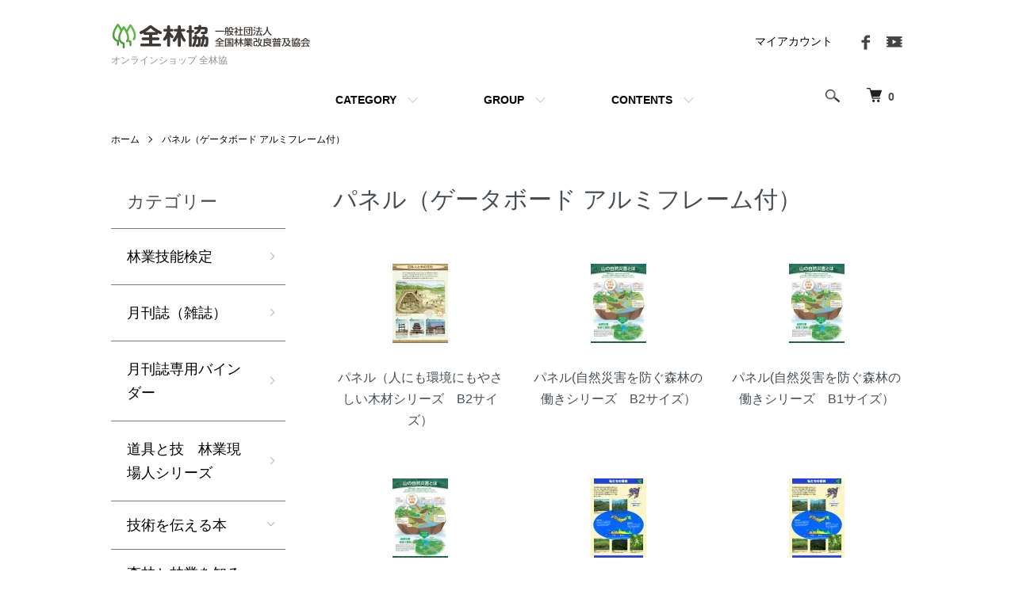

--- FILE ---
content_type: text/html; charset=EUC-JP
request_url: https://ringyou.shop-pro.jp/?mode=cate&cbid=2775178&csid=0&page=6
body_size: 14427
content:
<!DOCTYPE html PUBLIC "-//W3C//DTD XHTML 1.0 Transitional//EN" "http://www.w3.org/TR/xhtml1/DTD/xhtml1-transitional.dtd">
<html xmlns:og="http://ogp.me/ns#" xmlns:fb="http://www.facebook.com/2008/fbml" xmlns:mixi="http://mixi-platform.com/ns#" xmlns="http://www.w3.org/1999/xhtml" xml:lang="ja" lang="ja" dir="ltr">
<head>
<meta http-equiv="content-type" content="text/html; charset=euc-jp" />
<meta http-equiv="X-UA-Compatible" content="IE=edge,chrome=1" />
<meta name="viewport" content="width=device-width,initial-scale=1">
<title>パネル類｜出版物｜一般社団法人 全国林業改良普及協会</title>
<meta name="Keywords" content="パネル類,屋内用,出版物,森林,林業,普及指導,林業経営,森林経営,全国林業改良普及協会,全林協,現代林業,林業新知識,SGEC,森林認証,林研,林業研究グループ,林業教育,書籍,出版,写真,イラスト,National Forestry Extension Association in Japan" />
<meta name="Description" content="このページでは出版物の、[パネル類] 屋内用をご紹介します。全国林業改良普及協会は、幅広い情報の発信と普及を通じて、森林・林業と農山村地域の発展に貢献します。" />
<meta name="Author" content="" />
<meta name="Copyright" content="全国林業改良普及協会" />
<meta http-equiv="content-style-type" content="text/css" />
<meta http-equiv="content-script-type" content="text/javascript" />
<link rel="stylesheet" href="https://ringyou.shop-pro.jp/css/framework/colormekit.css" type="text/css" />
<link rel="stylesheet" href="https://ringyou.shop-pro.jp/css/framework/colormekit-responsive.css" type="text/css" />
<link rel="stylesheet" href="https://img21.shop-pro.jp/PA01466/336/css/11/index.css?cmsp_timestamp=20251226144226" type="text/css" />
<link rel="stylesheet" href="https://img21.shop-pro.jp/PA01466/336/css/11/product_list.css?cmsp_timestamp=20251226144226" type="text/css" />

<link rel="alternate" type="application/rss+xml" title="rss" href="https://ringyou.shop-pro.jp/?mode=rss" />
<link rel="shortcut icon" href="https://img21.shop-pro.jp/PA01466/336/favicon.ico?cmsp_timestamp=20260122142221" />
<script type="text/javascript" src="//ajax.googleapis.com/ajax/libs/jquery/1.7.2/jquery.min.js" ></script>
<meta property="og:title" content="パネル類｜出版物｜一般社団法人 全国林業改良普及協会" />
<meta property="og:description" content="このページでは出版物の、[パネル類] 屋内用をご紹介します。全国林業改良普及協会は、幅広い情報の発信と普及を通じて、森林・林業と農山村地域の発展に貢献します。" />
<meta property="og:url" content="https://ringyou.shop-pro.jp?mode=cate&cbid=2775178&csid=0&page=6" />
<meta property="og:site_name" content="オンラインショップ 全林協 " />
<meta property="og:image" content=""/>
<meta name="google-site-verification" content="tYMA4VWMdHwG6YAQT2ifTIJnQkxmYNQDrVed0La0cE4" />
<script>
  var Colorme = {"page":"product_list","shop":{"account_id":"PA01466336","title":"\u30aa\u30f3\u30e9\u30a4\u30f3\u30b7\u30e7\u30c3\u30d7 \u5168\u6797\u5354 "},"basket":{"total_price":0,"items":[]},"customer":{"id":null}};

  (function() {
    function insertScriptTags() {
      var scriptTagDetails = [{"src":"https:\/\/free-shipping-notifier-assets.colorme.app\/shop.js","integrity":null},{"src":"https:\/\/static.spearly.com\/colorme\/cms.js?key=kdkUnnGsTiw5bqbzXuo3dBPPey0RbUQaCwQC5fd-YqE","integrity":"sha256-17ILpQPpjJNZQUp23WC95VRvk1xsW2T8j7f\/b32lRhk="},{"src":"https:\/\/static.urumiru.ai\/urumiru-tracker.js?key=kdkUnnGsTiw5bqbzXuo3dBPPey0RbUQaCwQC5fd-YqE","integrity":"sha256-KlobSejI\/8a5EFcwo\/QsCKuEULLhR9c4X2ozptdWHsk="}];
      var entry = document.getElementsByTagName('script')[0];

      scriptTagDetails.forEach(function(tagDetail) {
        var script = document.createElement('script');

        script.type = 'text/javascript';
        script.src = tagDetail.src;
        script.async = true;

        if( tagDetail.integrity ) {
          script.integrity = tagDetail.integrity;
          script.setAttribute('crossorigin', 'anonymous');
        }

        entry.parentNode.insertBefore(script, entry);
      })
    }

    window.addEventListener('load', insertScriptTags, false);
  })();
</script>
<script async src="https://zen.one/analytics.js"></script>
</head>
<body>
<meta name="colorme-acc-payload" content="?st=1&pt=10028&ut=2775178,0&at=PA01466336&v=20260123063407&re=&cn=491d2ce67faf427342bf8cc7a33d3716" width="1" height="1" alt="" /><script>!function(){"use strict";Array.prototype.slice.call(document.getElementsByTagName("script")).filter((function(t){return t.src&&t.src.match(new RegExp("dist/acc-track.js$"))})).forEach((function(t){return document.body.removeChild(t)})),function t(c){var r=arguments.length>1&&void 0!==arguments[1]?arguments[1]:0;if(!(r>=c.length)){var e=document.createElement("script");e.onerror=function(){return t(c,r+1)},e.src="https://"+c[r]+"/dist/acc-track.js?rev=3",document.body.appendChild(e)}}(["acclog001.shop-pro.jp","acclog002.shop-pro.jp"])}();</script><script src="https://img.shop-pro.jp/tmpl_js/86/jquery.tile.js"></script>
<script src="https://img.shop-pro.jp/tmpl_js/86/jquery.skOuterClick.js"></script>


<div class="l-header">
  <div class="l-header-main u-container">
    <div class="l-header-main__in">
      <div class="l-header-logo">
        <h1 class="l-header-logo__img">
          <a href="./"><img src="https://img21.shop-pro.jp/PA01466/336/PA01466336.png?cmsp_timestamp=20260122142221" alt="オンラインショップ 全林協 " /></a>
        </h1>
                  <p class="l-header-logo__txt">
            オンラインショップ 全林協 
          </p>
              </div>
      <div class="l-header-search">
        <button class="l-header-search__btn js-mega-menu-btn js-search-btn">
          <img src="https://img.shop-pro.jp/tmpl_img/86/icon-search.png" alt="検索" />
        </button>
        <div class="l-header-search__contents js-mega-menu-contents">
          <div class="l-header-search__box">
            <form action="https://ringyou.shop-pro.jp/" method="GET" class="l-header-search__form">
              <input type="hidden" name="mode" value="srh" /><input type="hidden" name="sort" value="n" />
              <div class="l-header-search__input">
                <input type="text" name="keyword" placeholder="商品検索" />
              </div>
              <button class="l-header-search__submit" type="submit">
                <img src="https://img.shop-pro.jp/tmpl_img/86/icon-search.png" alt="送信" />
              </button>
            </form>
            <button class="l-header-search__close js-search-close" type="submit" aria-label="閉じる">
              <span></span>
              <span></span>
            </button>
          </div>
        </div>
        <div class="l-header-cart">
          <a href="https://ringyou.shop-pro.jp/cart/proxy/basket?shop_id=PA01466336&shop_domain=ringyou.shop-pro.jp">
            <img src="https://img.shop-pro.jp/tmpl_img/86/icon-cart.png" alt="カートを見る" />
            <span class="p-global-header__cart-count">
              0
            </span>
          </a>
        </div>
      </div>
      <button class="l-menu-btn js-navi-open" aria-label="メニュー">
        <span></span>
        <span></span>
      </button>
    </div>
    <div class="l-main-navi">
      <div class="l-main-navi__in">
        <ul class="l-main-navi-list">
                              <li class="l-main-navi-list__item">
            <div class="l-main-navi-list__ttl">
              CATEGORY
            </div>
            <button class="l-main-navi-list__link js-mega-menu-btn">
              CATEGORY
            </button>
            <div class="l-mega-menu js-mega-menu-contents">
              <ul class="l-mega-menu-list">
                                <li class="l-mega-menu-list__item">
                  <a class="l-mega-menu-list__link" href="https://ringyou.shop-pro.jp/?mode=cate&cbid=2965499&csid=0&sort=n">
                    林業技能検定
                  </a>
                </li>
                                                    <li class="l-mega-menu-list__item">
                  <a class="l-mega-menu-list__link" href="https://ringyou.shop-pro.jp/?mode=cate&cbid=2732456&csid=0&sort=n">
                    月刊誌（雑誌）
                  </a>
                </li>
                                                    <li class="l-mega-menu-list__item">
                  <a class="l-mega-menu-list__link" href="https://ringyou.shop-pro.jp/?mode=cate&cbid=2889456&csid=0&sort=n">
                    月刊誌専用バインダー
                  </a>
                </li>
                                                    <li class="l-mega-menu-list__item">
                  <a class="l-mega-menu-list__link" href="https://ringyou.shop-pro.jp/?mode=cate&cbid=2824256&csid=0&sort=n">
                    道具と技　林業現場人シリーズ
                  </a>
                </li>
                                                    <li class="l-mega-menu-list__item">
                  <a class="l-mega-menu-list__link" href="https://ringyou.shop-pro.jp/?mode=cate&cbid=2734542&csid=0&sort=n">
                    技術を伝える本
                  </a>
                </li>
                                                    <li class="l-mega-menu-list__item">
                  <a class="l-mega-menu-list__link" href="https://ringyou.shop-pro.jp/?mode=cate&cbid=2734541&csid=0&sort=n">
                    森林と林業を知る本
                  </a>
                </li>
                                                    <li class="l-mega-menu-list__item">
                  <a class="l-mega-menu-list__link" href="https://ringyou.shop-pro.jp/?mode=cate&cbid=2744693&csid=0&sort=n">
                    林業改良普及双書（新書版シリーズ）
                  </a>
                </li>
                                                    <li class="l-mega-menu-list__item">
                  <a class="l-mega-menu-list__link" href="https://ringyou.shop-pro.jp/?mode=cate&cbid=2824258&csid=0&sort=n">
                    読む植物図鑑シリーズ
                  </a>
                </li>
                                                    <li class="l-mega-menu-list__item">
                  <a class="l-mega-menu-list__link" href="https://ringyou.shop-pro.jp/?mode=cate&cbid=2734543&csid=0&sort=n">
                    森を親しむ本・森の魅力を伝える本
                  </a>
                </li>
                                                    <li class="l-mega-menu-list__item">
                  <a class="l-mega-menu-list__link" href="https://ringyou.shop-pro.jp/?mode=cate&cbid=2737251&csid=0&sort=n">
                    制度紹介・事業説明
                  </a>
                </li>
                                                    <li class="l-mega-menu-list__item">
                  <a class="l-mega-menu-list__link" href="https://ringyou.shop-pro.jp/?mode=cate&cbid=2761567&csid=0&sort=n">
                    森林環境教育・一般市民向け
                  </a>
                </li>
                                                    <li class="l-mega-menu-list__item">
                  <a class="l-mega-menu-list__link" href="https://ringyou.shop-pro.jp/?mode=cate&cbid=2779194&csid=0&sort=n">
                    パンフレット
                  </a>
                </li>
                                                    <li class="l-mega-menu-list__item">
                  <a class="l-mega-menu-list__link" href="https://ringyou.shop-pro.jp/?mode=cate&cbid=2778429&csid=0&sort=n">
                    ポスター
                  </a>
                </li>
                                                    <li class="l-mega-menu-list__item">
                  <a class="l-mega-menu-list__link" href="https://ringyou.shop-pro.jp/?mode=cate&cbid=2775178&csid=0&sort=n">
                    パネル（ゲータボード アルミフレーム付）
                  </a>
                </li>
                                                    <li class="l-mega-menu-list__item">
                  <a class="l-mega-menu-list__link" href="https://ringyou.shop-pro.jp/?mode=cate&cbid=2775207&csid=0&sort=n">
                    パネル（木製パネル 特製杉枠付）
                  </a>
                </li>
                                                    <li class="l-mega-menu-list__item">
                  <a class="l-mega-menu-list__link" href="https://ringyou.shop-pro.jp/?mode=cate&cbid=2776478&csid=0&sort=n">
                    パネル（フォレストリーサイン　屋外用）
                  </a>
                </li>
                              </ul>
            </div>
          </li>
                                                  <li class="l-main-navi-list__item">
            <div class="l-main-navi-list__ttl">
              GROUP
            </div>
            <button class="l-main-navi-list__link js-mega-menu-btn">
              GROUP
            </button>
            <div class="l-mega-menu js-mega-menu-contents">
              <ul class="l-mega-menu-list">
                                <li class="l-mega-menu-list__item">
                  <a class="l-mega-menu-list__link" href="https://ringyou.shop-pro.jp/?mode=grp&gid=2609850&sort=n">
                    書籍一覧
                  </a>
                </li>
                                                    <li class="l-mega-menu-list__item">
                  <a class="l-mega-menu-list__link" href="https://ringyou.shop-pro.jp/?mode=grp&gid=3117286&sort=n">
                    林業技能検定
                  </a>
                </li>
                                                    <li class="l-mega-menu-list__item">
                  <a class="l-mega-menu-list__link" href="https://ringyou.shop-pro.jp/?mode=grp&gid=3117288&sort=n">
                    市町村の森林林業行政ご担当者向け書籍
                  </a>
                </li>
                                                    <li class="l-mega-menu-list__item">
                  <a class="l-mega-menu-list__link" href="https://ringyou.shop-pro.jp/?mode=grp&gid=2871747&sort=n">
                    フォレストワーカー研修テキスト
                  </a>
                </li>
                                                    <li class="l-mega-menu-list__item">
                  <a class="l-mega-menu-list__link" href="https://ringyou.shop-pro.jp/?mode=grp&gid=2762194&sort=n">
                    月刊誌（雑誌）
                  </a>
                </li>
                                                    <li class="l-mega-menu-list__item">
                  <a class="l-mega-menu-list__link" href="https://ringyou.shop-pro.jp/?mode=grp&gid=2765224&sort=n">
                    読む植物図鑑シリーズ
                  </a>
                </li>
                                                    <li class="l-mega-menu-list__item">
                  <a class="l-mega-menu-list__link" href="https://ringyou.shop-pro.jp/?mode=grp&gid=2765223&sort=n">
                    道具と技　林業現場人シリーズ
                  </a>
                </li>
                                                    <li class="l-mega-menu-list__item">
                  <a class="l-mega-menu-list__link" href="https://ringyou.shop-pro.jp/?mode=grp&gid=2623332&sort=n">
                    森のセミナーシリーズ
                  </a>
                </li>
                                                    <li class="l-mega-menu-list__item">
                  <a class="l-mega-menu-list__link" href="https://ringyou.shop-pro.jp/?mode=grp&gid=2765398&sort=n">
                    体験セミナ－シリ－ズ
                  </a>
                </li>
                                                    <li class="l-mega-menu-list__item">
                  <a class="l-mega-menu-list__link" href="https://ringyou.shop-pro.jp/?mode=grp&gid=2647314&sort=n">
                    森と暮らすシリーズ
                  </a>
                </li>
                                                    <li class="l-mega-menu-list__item">
                  <a class="l-mega-menu-list__link" href="https://ringyou.shop-pro.jp/?mode=grp&gid=2602101&sort=n">
                    QGIS・GIS・GPS関連
                  </a>
                </li>
                                                    <li class="l-mega-menu-list__item">
                  <a class="l-mega-menu-list__link" href="https://ringyou.shop-pro.jp/?mode=grp&gid=2600947&sort=n">
                    森林管理関連
                  </a>
                </li>
                                                    <li class="l-mega-menu-list__item">
                  <a class="l-mega-menu-list__link" href="https://ringyou.shop-pro.jp/?mode=grp&gid=2602106&sort=n">
                    アーボリスト・リギング（特殊伐採）
                  </a>
                </li>
                                                    <li class="l-mega-menu-list__item">
                  <a class="l-mega-menu-list__link" href="https://ringyou.shop-pro.jp/?mode=grp&gid=2602212&sort=n">
                    作業道・道づくり・施工関連
                  </a>
                </li>
                                                    <li class="l-mega-menu-list__item">
                  <a class="l-mega-menu-list__link" href="https://ringyou.shop-pro.jp/?mode=grp&gid=2602375&sort=n">
                    労働安全衛生
                  </a>
                </li>
                                                    <li class="l-mega-menu-list__item">
                  <a class="l-mega-menu-list__link" href="https://ringyou.shop-pro.jp/?mode=grp&gid=2602227&sort=n">
                    伐木・造材関連
                  </a>
                </li>
                                                    <li class="l-mega-menu-list__item">
                  <a class="l-mega-menu-list__link" href="https://ringyou.shop-pro.jp/?mode=grp&gid=2602988&sort=n">
                    林業経営
                  </a>
                </li>
                                                    <li class="l-mega-menu-list__item">
                  <a class="l-mega-menu-list__link" href="https://ringyou.shop-pro.jp/?mode=grp&gid=2676262&sort=n">
                    チェーンソー関連
                  </a>
                </li>
                                                    <li class="l-mega-menu-list__item">
                  <a class="l-mega-menu-list__link" href="https://ringyou.shop-pro.jp/?mode=grp&gid=2769914&sort=n">
                    石垣　正喜　著
                  </a>
                </li>
                                                    <li class="l-mega-menu-list__item">
                  <a class="l-mega-menu-list__link" href="https://ringyou.shop-pro.jp/?mode=grp&gid=2769945&sort=n">
                    上原　巌　著
                  </a>
                </li>
                                                    <li class="l-mega-menu-list__item">
                  <a class="l-mega-menu-list__link" href="https://ringyou.shop-pro.jp/?mode=grp&gid=2769929&sort=n">
                    遠藤　日雄　著
                  </a>
                </li>
                                                    <li class="l-mega-menu-list__item">
                  <a class="l-mega-menu-list__link" href="https://ringyou.shop-pro.jp/?mode=grp&gid=2769903&sort=n">
                    大橋慶三郎　著
                  </a>
                </li>
                                                    <li class="l-mega-menu-list__item">
                  <a class="l-mega-menu-list__link" href="https://ringyou.shop-pro.jp/?mode=grp&gid=2769926&sort=n">
                    酒井　秀夫　著
                  </a>
                </li>
                                                    <li class="l-mega-menu-list__item">
                  <a class="l-mega-menu-list__link" href="https://ringyou.shop-pro.jp/?mode=grp&gid=2769917&sort=n">
                    藤森　隆郎　著
                  </a>
                </li>
                                                    <li class="l-mega-menu-list__item">
                  <a class="l-mega-menu-list__link" href="https://ringyou.shop-pro.jp/?mode=grp&gid=2769918&sort=n">
                    湯浅　勲　著
                  </a>
                </li>
                                                    <li class="l-mega-menu-list__item">
                  <a class="l-mega-menu-list__link" href="https://ringyou.shop-pro.jp/?mode=grp&gid=2865164&sort=n">
                    川尻 秀樹　著
                  </a>
                </li>
                                                    <li class="l-mega-menu-list__item">
                  <a class="l-mega-menu-list__link" href="https://ringyou.shop-pro.jp/?mode=grp&gid=2609873&sort=n">
                    パンフレット一覧
                  </a>
                </li>
                                                    <li class="l-mega-menu-list__item">
                  <a class="l-mega-menu-list__link" href="https://ringyou.shop-pro.jp/?mode=grp&gid=2676318&sort=n">
                    パネル
                  </a>
                </li>
                                                    <li class="l-mega-menu-list__item">
                  <a class="l-mega-menu-list__link" href="https://ringyou.shop-pro.jp/?mode=grp&gid=2678031&sort=n">
                    パネル（屋外用）
                  </a>
                </li>
                              </ul>
            </div>
          </li>
                                        <li class="l-main-navi-list__item">
            <div class="l-main-navi-list__ttl">
              CONTENTS
            </div>
            <button class="l-main-navi-list__link js-mega-menu-btn">
              CONTENTS
            </button>
            <div class="l-mega-menu js-mega-menu-contents">
              <ul class="l-mega-menu-list">
                                <li class="l-mega-menu-list__item">
                  <a class="l-mega-menu-list__link" href="https://ringyou.shop-pro.jp/?mode=f1">
                    サイトマップ
                  </a>
                </li>
                                <li class="l-mega-menu-list__item">
                  <a class="l-mega-menu-list__link" href="https://ringyou.shop-pro.jp/?mode=f2">
                    2025年度版カタログ
                  </a>
                </li>
                                <li class="l-mega-menu-list__item">
                  <a class="l-mega-menu-list__link" href="https://ringyou.shop-pro.jp/?mode=f3">
                    About us
                  </a>
                </li>
                                <li class="l-mega-menu-list__item">
                  <a class="l-mega-menu-list__link" href="https://ringyou.shop-pro.jp/?mode=f4">
                    ＧＭＯ後払い決済とは
                  </a>
                </li>
                                <li class="l-mega-menu-list__item">
                  <a class="l-mega-menu-list__link" href="https://ringyou.shop-pro.jp/?mode=f5">
                    注文書(請求書)/領収書/納品書
                  </a>
                </li>
                                <li class="l-mega-menu-list__item">
                  <a class="l-mega-menu-list__link" href="https://ringyou.shop-pro.jp/?mode=f7">
                    書店様用注文書
                  </a>
                </li>
                                <li class="l-mega-menu-list__item">
                  <a class="l-mega-menu-list__link" href="https://ringyou.shop-pro.jp/?mode=f8">
                    市町村の森林林業行政ご担当者向け書籍のご案内
                  </a>
                </li>
                                <li class="l-mega-menu-list__item">
                  <a class="l-mega-menu-list__link" href="https://ringyou.shop-pro.jp/?mode=f9">
                    月刊誌【定期購読自動課金】
                  </a>
                </li>
                              </ul>
            </div>
          </li>
                  </ul>
        <div class="l-help-navi-box">
          <ul class="l-help-navi-list">
            <li class="l-help-navi-list__item">
              <a class="l-help-navi-list__link" href="https://ringyou.shop-pro.jp/?mode=myaccount">マイアカウント</a>
            </li>
                      </ul>
          <ul class="l-sns-navi-list u-opa">
                                    <li class="l-sns-navi-list__item">
              <a href="https://facebook.com/zenrinkyo" target="_blank">
                <i class="icon-lg-b icon-facebook" aria-label="Facebook"></i>
              </a>
            </li>
                                                <li class="l-sns-navi-list__item">
              <a href="https://youtube.com/Zenrinkyo" target="_blank">
                <i class="icon-lg-b icon-video" aria-label="Youtube"></i>
              </a>
            </li>
                        <!-- <li class="l-sns-navi-list__item">
              <a href="" target="_blank">
                <i class="icon-lg-b icon-pinterest" aria-label="pinterest"></i>
              </a>
            </li> -->
          </ul>
        </div>
      </div>
    </div>
    <div class="l-main-navi-overlay js-navi-close"></div>
  </div>
</div>

<div class="l-main product_list">
  <div class="l-main product_list">
  
  <div class="c-breadcrumbs u-container">
    <ul class="c-breadcrumbs-list">
      <li class="c-breadcrumbs-list__item">
        <a href="./">
          ホーム
        </a>
      </li>
                  <li class="c-breadcrumbs-list__item">
        <a href="?mode=cate&cbid=2775178&csid=0&sort=n">
          パネル（ゲータボード アルミフレーム付）
        </a>
      </li>
                      </ul>
  </div>
  
  <div class="l-contents-wrap u-container">
    
    <div class="l-contents-main">
      <h2 class="p-category__ttl">
                  パネル（ゲータボード アルミフレーム付）
              </h2>
      
            
      
            
      
            
      
            <h3 class="u-visually-hidden">
        カテゴリー一覧
      </h3>
      <ul class="p-category-list">
                <li class="p-category-list__item">
          <a class="p-category-list__link" href="?mode=cate&cbid=2775178&csid=13&sort=n">
                        <span class="p-category-list__img">
              <img src="https://img21.shop-pro.jp/PA01466/336/category/2775178_13.jpg?cmsp_timestamp=20211213120109" alt="パネル（人にも環境にもやさしい木材シリーズ　B2サイズ）" />
            </span>
                        <span class="p-category-list__name">
              パネル（人にも環境にもやさしい木材シリーズ　B2サイズ）
            </span>
          </a>
        </li>
                <li class="p-category-list__item">
          <a class="p-category-list__link" href="?mode=cate&cbid=2775178&csid=24&sort=n">
                        <span class="p-category-list__img">
              <img src="https://img21.shop-pro.jp/PA01466/336/category/2775178_24.jpg?cmsp_timestamp=20220926131221" alt="パネル(自然災害を防ぐ森林の働きシリーズ　B2サイズ）" />
            </span>
                        <span class="p-category-list__name">
              パネル(自然災害を防ぐ森林の働きシリーズ　B2サイズ）
            </span>
          </a>
        </li>
                <li class="p-category-list__item">
          <a class="p-category-list__link" href="?mode=cate&cbid=2775178&csid=23&sort=n">
                        <span class="p-category-list__img">
              <img src="https://img21.shop-pro.jp/PA01466/336/category/2775178_23.jpg?cmsp_timestamp=20220926131205" alt="パネル(自然災害を防ぐ森林の働きシリーズ　B1サイズ）" />
            </span>
                        <span class="p-category-list__name">
              パネル(自然災害を防ぐ森林の働きシリーズ　B1サイズ）
            </span>
          </a>
        </li>
                <li class="p-category-list__item">
          <a class="p-category-list__link" href="?mode=cate&cbid=2775178&csid=22&sort=n">
                        <span class="p-category-list__img">
              <img src="https://img21.shop-pro.jp/PA01466/336/category/2775178_22.jpg?cmsp_timestamp=20220926131146" alt="パネル(自然災害を防ぐ森林の働きシリーズ　A1サイズ※推奨版）" />
            </span>
                        <span class="p-category-list__name">
              パネル(自然災害を防ぐ森林の働きシリーズ　A1サイズ※推奨版）
            </span>
          </a>
        </li>
                <li class="p-category-list__item">
          <a class="p-category-list__link" href="?mode=cate&cbid=2775178&csid=21&sort=n">
                        <span class="p-category-list__img">
              <img src="https://img21.shop-pro.jp/PA01466/336/category/2775178_21.jpg?cmsp_timestamp=20211213134353" alt="パネル（森林・林業教育シリーズ　A1サイズ※推奨版）" />
            </span>
                        <span class="p-category-list__name">
              パネル（森林・林業教育シリーズ　A1サイズ※推奨版）
            </span>
          </a>
        </li>
                <li class="p-category-list__item">
          <a class="p-category-list__link" href="?mode=cate&cbid=2775178&csid=20&sort=n">
                        <span class="p-category-list__img">
              <img src="https://img21.shop-pro.jp/PA01466/336/category/2775178_20.jpg?cmsp_timestamp=20211213134330" alt="パネル（森林・林業教育シリーズ　B1サイズ）" />
            </span>
                        <span class="p-category-list__name">
              パネル（森林・林業教育シリーズ　B1サイズ）
            </span>
          </a>
        </li>
                <li class="p-category-list__item">
          <a class="p-category-list__link" href="?mode=cate&cbid=2775178&csid=19&sort=n">
                        <span class="p-category-list__img">
              <img src="https://img21.shop-pro.jp/PA01466/336/category/2775178_19.jpg?cmsp_timestamp=20211213134306" alt="パネル（森林・林業教育シリーズ　B2サイズ）" />
            </span>
                        <span class="p-category-list__name">
              パネル（森林・林業教育シリーズ　B2サイズ）
            </span>
          </a>
        </li>
                <li class="p-category-list__item">
          <a class="p-category-list__link" href="?mode=cate&cbid=2775178&csid=18&sort=n">
                        <span class="p-category-list__img">
              <img src="https://img21.shop-pro.jp/PA01466/336/category/2775178_18.jpg?cmsp_timestamp=20211213125257" alt="パネル（里山保全シリーズ　A1サイズ※推奨版）" />
            </span>
                        <span class="p-category-list__name">
              パネル（里山保全シリーズ　A1サイズ※推奨版）
            </span>
          </a>
        </li>
                <li class="p-category-list__item">
          <a class="p-category-list__link" href="?mode=cate&cbid=2775178&csid=17&sort=n">
                        <span class="p-category-list__img">
              <img src="https://img21.shop-pro.jp/PA01466/336/category/2775178_17.jpg?cmsp_timestamp=20211213125144" alt="パネル（里山保全シリーズ　B1サイズ）" />
            </span>
                        <span class="p-category-list__name">
              パネル（里山保全シリーズ　B1サイズ）
            </span>
          </a>
        </li>
                <li class="p-category-list__item">
          <a class="p-category-list__link" href="?mode=cate&cbid=2775178&csid=16&sort=n">
                        <span class="p-category-list__img">
              <img src="https://img21.shop-pro.jp/PA01466/336/category/2775178_16.jpg?cmsp_timestamp=20211213125125" alt="パネル（里山保全シリーズ　B2サイズ）" />
            </span>
                        <span class="p-category-list__name">
              パネル（里山保全シリーズ　B2サイズ）
            </span>
          </a>
        </li>
                <li class="p-category-list__item">
          <a class="p-category-list__link" href="?mode=cate&cbid=2775178&csid=15&sort=n">
                        <span class="p-category-list__img">
              <img src="https://img21.shop-pro.jp/PA01466/336/category/2775178_15.jpg?cmsp_timestamp=20211213120136" alt="パネル（人にも環境にもやさしい木材シリーズ　A1サイズ※推奨版）" />
            </span>
                        <span class="p-category-list__name">
              パネル（人にも環境にもやさしい木材シリーズ　A1サイズ※推奨版）
            </span>
          </a>
        </li>
                <li class="p-category-list__item">
          <a class="p-category-list__link" href="?mode=cate&cbid=2775178&csid=14&sort=n">
                        <span class="p-category-list__img">
              <img src="https://img21.shop-pro.jp/PA01466/336/category/2775178_14.jpg?cmsp_timestamp=20211213120121" alt="パネル（人にも環境にもやさしい木材シリーズ　B1サイズ）" />
            </span>
                        <span class="p-category-list__name">
              パネル（人にも環境にもやさしい木材シリーズ　B1サイズ）
            </span>
          </a>
        </li>
                <li class="p-category-list__item">
          <a class="p-category-list__link" href="?mode=cate&cbid=2775178&csid=1&sort=n">
                        <span class="p-category-list__img">
              <img src="https://img21.shop-pro.jp/PA01466/336/category/2775178_1.png?cmsp_timestamp=20211213120350" alt="パネル（地球温暖化防止シリーズ　B2サイズ）" />
            </span>
                        <span class="p-category-list__name">
              パネル（地球温暖化防止シリーズ　B2サイズ）
            </span>
          </a>
        </li>
                <li class="p-category-list__item">
          <a class="p-category-list__link" href="?mode=cate&cbid=2775178&csid=12&sort=n">
                        <span class="p-category-list__img">
              <img src="https://img21.shop-pro.jp/PA01466/336/category/2775178_12.jpg?cmsp_timestamp=20211213115953" alt="パネル（松くい虫対策PRシリーズ　A1サイズ推奨版）" />
            </span>
                        <span class="p-category-list__name">
              パネル（松くい虫対策PRシリーズ　A1サイズ推奨版）
            </span>
          </a>
        </li>
                <li class="p-category-list__item">
          <a class="p-category-list__link" href="?mode=cate&cbid=2775178&csid=11&sort=n">
                        <span class="p-category-list__img">
              <img src="https://img21.shop-pro.jp/PA01466/336/category/2775178_11.jpg?cmsp_timestamp=20211213115936" alt="パネル（松くい虫対策PRシリーズ　B1サイズ）" />
            </span>
                        <span class="p-category-list__name">
              パネル（松くい虫対策PRシリーズ　B1サイズ）
            </span>
          </a>
        </li>
                <li class="p-category-list__item">
          <a class="p-category-list__link" href="?mode=cate&cbid=2775178&csid=10&sort=n">
                        <span class="p-category-list__img">
              <img src="https://img21.shop-pro.jp/PA01466/336/category/2775178_10.jpg?cmsp_timestamp=20211213115918" alt="パネル（松くい虫対策PRシリーズ　B2サイズ）" />
            </span>
                        <span class="p-category-list__name">
              パネル（松くい虫対策PRシリーズ　B2サイズ）
            </span>
          </a>
        </li>
                <li class="p-category-list__item">
          <a class="p-category-list__link" href="?mode=cate&cbid=2775178&csid=9&sort=n">
                        <span class="p-category-list__img">
              <img src="https://img21.shop-pro.jp/PA01466/336/category/2775178_9.jpg?cmsp_timestamp=20230501160947" alt="パネル（林地開発許可制度シリーズ　A1サイズ※推奨版）" />
            </span>
                        <span class="p-category-list__name">
              パネル（林地開発許可制度シリーズ　A1サイズ※推奨版）
            </span>
          </a>
        </li>
                <li class="p-category-list__item">
          <a class="p-category-list__link" href="?mode=cate&cbid=2775178&csid=8&sort=n">
                        <span class="p-category-list__img">
              <img src="https://img21.shop-pro.jp/PA01466/336/category/2775178_8.jpg?cmsp_timestamp=20230501160939" alt="パネル（林地開発許可制度シリーズ　B2サイズ）" />
            </span>
                        <span class="p-category-list__name">
              パネル（林地開発許可制度シリーズ　B2サイズ）
            </span>
          </a>
        </li>
                <li class="p-category-list__item">
          <a class="p-category-list__link" href="?mode=cate&cbid=2775178&csid=7&sort=n">
                        <span class="p-category-list__img">
              <img src="https://img21.shop-pro.jp/PA01466/336/category/2775178_7.jpg?cmsp_timestamp=20230501160929" alt="パネル（林地開発許可制度シリーズ　B1サイズ）" />
            </span>
                        <span class="p-category-list__name">
              パネル（林地開発許可制度シリーズ　B1サイズ）
            </span>
          </a>
        </li>
                <li class="p-category-list__item">
          <a class="p-category-list__link" href="?mode=cate&cbid=2775178&csid=6&sort=n">
                        <span class="p-category-list__img">
              <img src="https://img21.shop-pro.jp/PA01466/336/category/2775178_6.jpg?cmsp_timestamp=20211213120452" alt="パネル（見つめてみよう日本の森林シリーズ　A1サイズ※推奨版）" />
            </span>
                        <span class="p-category-list__name">
              パネル（見つめてみよう日本の森林シリーズ　A1サイズ※推奨版）
            </span>
          </a>
        </li>
                <li class="p-category-list__item">
          <a class="p-category-list__link" href="?mode=cate&cbid=2775178&csid=5&sort=n">
                        <span class="p-category-list__img">
              <img src="https://img21.shop-pro.jp/PA01466/336/category/2775178_5.jpg?cmsp_timestamp=20211213120439" alt="パネル（見つめてみよう日本の森林シリーズ　B1サイズ）" />
            </span>
                        <span class="p-category-list__name">
              パネル（見つめてみよう日本の森林シリーズ　B1サイズ）
            </span>
          </a>
        </li>
                <li class="p-category-list__item">
          <a class="p-category-list__link" href="?mode=cate&cbid=2775178&csid=4&sort=n">
                        <span class="p-category-list__img">
              <img src="https://img21.shop-pro.jp/PA01466/336/category/2775178_4.jpg?cmsp_timestamp=20211213120428" alt="パネル（見つめてみよう日本の森林シリーズ　B2サイズ）" />
            </span>
                        <span class="p-category-list__name">
              パネル（見つめてみよう日本の森林シリーズ　B2サイズ）
            </span>
          </a>
        </li>
                <li class="p-category-list__item">
          <a class="p-category-list__link" href="?mode=cate&cbid=2775178&csid=3&sort=n">
                        <span class="p-category-list__img">
              <img src="https://img21.shop-pro.jp/PA01466/336/category/2775178_3.png?cmsp_timestamp=20211213120414" alt="パネル（地球温暖化防止シリーズ　B1サイズ）" />
            </span>
                        <span class="p-category-list__name">
              パネル（地球温暖化防止シリーズ　B1サイズ）
            </span>
          </a>
        </li>
                <li class="p-category-list__item">
          <a class="p-category-list__link" href="?mode=cate&cbid=2775178&csid=2&sort=n">
                        <span class="p-category-list__img">
              <img src="https://img21.shop-pro.jp/PA01466/336/category/2775178_2.png?cmsp_timestamp=20211213120402" alt="パネル（地球温暖化防止シリーズ　A1サイズ※推奨版）" />
            </span>
                        <span class="p-category-list__name">
              パネル（地球温暖化防止シリーズ　A1サイズ※推奨版）
            </span>
          </a>
        </li>
              </ul>
            
      
            
              <div class="p-item-list-head">
          <div class="p-item-list-num">
            全171商品
          </div>
          
          <ul class="p-item-sort-list">
            <li class="p-item-sort-list__item">
                          <span>おすすめ順</span>
                        </li>
            <li class="p-item-sort-list__item">
                          <a href="?mode=cate&cbid=2775178&csid=0&sort=p">価格順</a>
                          </li>
            <li class="p-item-sort-list__item">
                          <a href="?mode=cate&cbid=2775178&csid=0&sort=n">新着順</a>
                          </li>
          </ul>
          
        </div>
        
        <ul class="c-item-list">
                    <li class="c-item-list__item">
            <div class="c-item-list__img u-img-scale">
              <a href="?pid=165596803">
                                <img src="https://img21.shop-pro.jp/PA01466/336/product/165596803_th.jpg?cmsp_timestamp=20211213103948" alt="3.木材は健康に良い" />
                              </a>
            </div>
            <div class="c-item-list__txt">
              <div class="c-item-list__ttl">
                <a href="?pid=165596803">
                  3.木材は健康に良い
                </a>
              </div>
                            <div class="c-item-list__price">
                                54,450円(本体49,500円、税4,950円)
                                              </div>
                                                                                    <div class="c-item-list__expl">
                サイズ：B1判（728x1030）
              </div>
                          </div>
          </li>
                    <li class="c-item-list__item">
            <div class="c-item-list__img u-img-scale">
              <a href="?pid=165596810">
                                <img src="https://img21.shop-pro.jp/PA01466/336/product/165596810_th.jpg?cmsp_timestamp=20211213104021" alt="4.見直される木材" />
                              </a>
            </div>
            <div class="c-item-list__txt">
              <div class="c-item-list__ttl">
                <a href="?pid=165596810">
                  4.見直される木材
                </a>
              </div>
                            <div class="c-item-list__price">
                                54,450円(本体49,500円、税4,950円)
                                              </div>
                                                                                    <div class="c-item-list__expl">
                サイズ：B1判（728x1030）
              </div>
                          </div>
          </li>
                    <li class="c-item-list__item">
            <div class="c-item-list__img u-img-scale">
              <a href="?pid=165596824">
                                <img src="https://img21.shop-pro.jp/PA01466/336/product/165596824_th.jpg?cmsp_timestamp=20211213104107" alt="5.広がる木材の世界" />
                              </a>
            </div>
            <div class="c-item-list__txt">
              <div class="c-item-list__ttl">
                <a href="?pid=165596824">
                  5.広がる木材の世界
                </a>
              </div>
                            <div class="c-item-list__price">
                                54,450円(本体49,500円、税4,950円)
                                              </div>
                                                                                    <div class="c-item-list__expl">
                サイズ：B1判（728x1030）
              </div>
                          </div>
          </li>
                    <li class="c-item-list__item">
            <div class="c-item-list__img u-img-scale">
              <a href="?pid=165596852">
                                <img src="https://img21.shop-pro.jp/PA01466/336/product/165596852_th.jpg?cmsp_timestamp=20211213104227" alt="1.日本人と木の文化" />
                              </a>
            </div>
            <div class="c-item-list__txt">
              <div class="c-item-list__ttl">
                <a href="?pid=165596852">
                  1.日本人と木の文化
                </a>
              </div>
                            <div class="c-item-list__price">
                                44,550円(本体40,500円、税4,050円)
                                              </div>
                                                                                    <div class="c-item-list__expl">
                サイズ：A1判 (594ｘ841)※推奨版
              </div>
                          </div>
          </li>
                    <li class="c-item-list__item">
            <div class="c-item-list__img u-img-scale">
              <a href="?pid=165596859">
                                <img src="https://img21.shop-pro.jp/PA01466/336/product/165596859_th.jpg?cmsp_timestamp=20211213104305" alt="2.木材は環境にやさしい" />
                              </a>
            </div>
            <div class="c-item-list__txt">
              <div class="c-item-list__ttl">
                <a href="?pid=165596859">
                  2.木材は環境にやさしい
                </a>
              </div>
                            <div class="c-item-list__price">
                                44,550円(本体40,500円、税4,050円)
                                              </div>
                                                                                    <div class="c-item-list__expl">
                サイズ：A1判 (594ｘ841)※推奨版
              </div>
                          </div>
          </li>
                    <li class="c-item-list__item">
            <div class="c-item-list__img u-img-scale">
              <a href="?pid=165596862">
                                <img src="https://img21.shop-pro.jp/PA01466/336/product/165596862_th.jpg?cmsp_timestamp=20211213104334" alt="3.木材は健康に良い" />
                              </a>
            </div>
            <div class="c-item-list__txt">
              <div class="c-item-list__ttl">
                <a href="?pid=165596862">
                  3.木材は健康に良い
                </a>
              </div>
                            <div class="c-item-list__price">
                                44,550円(本体40,500円、税4,050円)
                                              </div>
                                                                                    <div class="c-item-list__expl">
                サイズ：A1判 (594ｘ841)※推奨版
              </div>
                          </div>
          </li>
                    <li class="c-item-list__item">
            <div class="c-item-list__img u-img-scale">
              <a href="?pid=165596880">
                                <img src="https://img21.shop-pro.jp/PA01466/336/product/165596880_th.jpg?cmsp_timestamp=20211213104407" alt="4.見直される木材" />
                              </a>
            </div>
            <div class="c-item-list__txt">
              <div class="c-item-list__ttl">
                <a href="?pid=165596880">
                  4.見直される木材
                </a>
              </div>
                            <div class="c-item-list__price">
                                44,550円(本体40,500円、税4,050円)
                                              </div>
                                                                                    <div class="c-item-list__expl">
                サイズ：A1判 (594ｘ841)※推奨版
              </div>
                          </div>
          </li>
                    <li class="c-item-list__item">
            <div class="c-item-list__img u-img-scale">
              <a href="?pid=165596906">
                                <img src="https://img21.shop-pro.jp/PA01466/336/product/165596906_th.jpg?cmsp_timestamp=20211213104440" alt="5.広がる木材の世界" />
                              </a>
            </div>
            <div class="c-item-list__txt">
              <div class="c-item-list__ttl">
                <a href="?pid=165596906">
                  5.広がる木材の世界
                </a>
              </div>
                            <div class="c-item-list__price">
                                44,550円(本体40,500円、税4,050円)
                                              </div>
                                                                                    <div class="c-item-list__expl">
                サイズ：A1判 (594ｘ841)※推奨版
              </div>
                          </div>
          </li>
                    <li class="c-item-list__item">
            <div class="c-item-list__img u-img-scale">
              <a href="?pid=165604453">
                                <img src="https://img21.shop-pro.jp/PA01466/336/product/165604453_th.jpg?cmsp_timestamp=20211213125547" alt="1.里山ってどんなところ？" />
                              </a>
            </div>
            <div class="c-item-list__txt">
              <div class="c-item-list__ttl">
                <a href="?pid=165604453">
                  1.里山ってどんなところ？
                </a>
              </div>
                            <div class="c-item-list__price">
                                44,550円(本体40,500円、税4,050円)
                                              </div>
                                                                                    <div class="c-item-list__expl">
                サイズ：A1判 (594ｘ841)
              </div>
                          </div>
          </li>
                    <li class="c-item-list__item">
            <div class="c-item-list__img u-img-scale">
              <a href="?pid=165604474">
                                <img src="https://img21.shop-pro.jp/PA01466/336/product/165604474_th.jpg?cmsp_timestamp=20211213125614" alt="2.里山と共にあった暮らし" />
                              </a>
            </div>
            <div class="c-item-list__txt">
              <div class="c-item-list__ttl">
                <a href="?pid=165604474">
                  2.里山と共にあった暮らし
                </a>
              </div>
                            <div class="c-item-list__price">
                                44,550円(本体40,500円、税4,050円)
                                              </div>
                                                                                    <div class="c-item-list__expl">
                サイズ：A1判 (594ｘ841)
              </div>
                          </div>
          </li>
                    <li class="c-item-list__item">
            <div class="c-item-list__img u-img-scale">
              <a href="?pid=165604495">
                                <img src="https://img21.shop-pro.jp/PA01466/336/product/165604495_th.jpg?cmsp_timestamp=20211213125644" alt="3.雑木林のサイクル" />
                              </a>
            </div>
            <div class="c-item-list__txt">
              <div class="c-item-list__ttl">
                <a href="?pid=165604495">
                  3.雑木林のサイクル
                </a>
              </div>
                            <div class="c-item-list__price">
                                44,550円(本体40,500円、税4,050円)
                                              </div>
                                                                                    <div class="c-item-list__expl">
                サイズ：A1判 (594ｘ841)
              </div>
                          </div>
          </li>
                    <li class="c-item-list__item">
            <div class="c-item-list__img u-img-scale">
              <a href="?pid=165604527">
                                <img src="https://img21.shop-pro.jp/PA01466/336/product/165604527_th.jpg?cmsp_timestamp=20211213125826" alt="4.変わりゆく里山" />
                              </a>
            </div>
            <div class="c-item-list__txt">
              <div class="c-item-list__ttl">
                <a href="?pid=165604527">
                  4.変わりゆく里山
                </a>
              </div>
                            <div class="c-item-list__price">
                                44,550円(本体40,500円、税4,050円)
                                              </div>
                                                                                    <div class="c-item-list__expl">
                サイズ：A1判 (594ｘ841)
              </div>
                          </div>
          </li>
                  </ul>
        
        
                  <div class="c-pager">
            <div class="c-pager__total">
              全<span>171</span>商品中 <span>61 - 72</span>表示
            </div>
            <ul class="c-pager-list">
              <li class="c-pager-list__item is-visible">
                                <a href="?mode=cate&cbid=2775178&csid=0&page=5" class="c-pager-list__link is-prev">
                  前へ
                </a>
                              </li>
                                          <li class="c-pager-list__item">
                <a href="?mode=cate&cbid=2775178&csid=0" class="c-pager-list__link">1</a>
              </li>
              <li class="c-pager-list__item">
                ...
              </li>
                                          <li class="c-pager-list__item">
                <a href="?mode=cate&cbid=2775178&csid=0&page=2" class="c-pager-list__link">
                  2
                </a>
              </li>
                                                                                    <li class="c-pager-list__item">
                <a href="?mode=cate&cbid=2775178&csid=0&page=3" class="c-pager-list__link">
                  3
                </a>
              </li>
                                                                                    <li class="c-pager-list__item">
                <a href="?mode=cate&cbid=2775178&csid=0&page=4" class="c-pager-list__link">
                  4
                </a>
              </li>
                                                                                    <li class="c-pager-list__item">
                <a href="?mode=cate&cbid=2775178&csid=0&page=5" class="c-pager-list__link">
                  5
                </a>
              </li>
                                                                                    <li class="c-pager-list__item is-visible">
                <span class="c-pager-list__link is-disabled is-current">
                  6
                  <span class="c-pager-list__page">ページ目</span>
                </span>
              </li>
                                                                                    <li class="c-pager-list__item">
                <a href="?mode=cate&cbid=2775178&csid=0&page=7" class="c-pager-list__link">
                  7
                </a>
              </li>
                                                                                    <li class="c-pager-list__item">
                <a href="?mode=cate&cbid=2775178&csid=0&page=8" class="c-pager-list__link">
                  8
                </a>
              </li>
                                                                                    <li class="c-pager-list__item">
                <a href="?mode=cate&cbid=2775178&csid=0&page=9" class="c-pager-list__link">
                  9
                </a>
              </li>
                                                                                    <li class="c-pager-list__item">
                <a href="?mode=cate&cbid=2775178&csid=0&page=10" class="c-pager-list__link">
                  10
                </a>
              </li>
                                          <li class="c-pager-list__item">
                ...
              </li>
              <li class="c-pager-list__item">
                <a href="?mode=cate&cbid=2775178&csid=0&page=15" class="c-pager-list__link">
                  15
                </a>
              </li>
                                          <li class="c-pager-list__item is-visible">
                                <a href="?mode=cate&cbid=2775178&csid=0&page=7" class="c-pager-list__link is-next">
                  次へ
                </a>
                              </li>
            </ul>
          </div>
                
            
            
      
            
      
            
    </div>
    
    <div class="l-contents-side">
      
                  <div class="l-side-navi">
        <h3 class="l-side-navi__ttl">
          カテゴリー
        </h3>
        <ul class="l-side-navi-list">
                    <li class="l-side-navi-list__item">
                          <a href="https://ringyou.shop-pro.jp/?mode=cate&cbid=2965499&csid=0&sort=n" class="l-side-navi-list__link is-link">
                林業技能検定
              </a>
                                  </li>
                    <li class="l-side-navi-list__item">
                          <a href="https://ringyou.shop-pro.jp/?mode=cate&cbid=2732456&csid=0&sort=n" class="l-side-navi-list__link is-link">
                月刊誌（雑誌）
              </a>
                                  </li>
                    <li class="l-side-navi-list__item">
                          <a href="https://ringyou.shop-pro.jp/?mode=cate&cbid=2889456&csid=0&sort=n" class="l-side-navi-list__link is-link">
                月刊誌専用バインダー
              </a>
                                  </li>
                    <li class="l-side-navi-list__item">
                          <a href="https://ringyou.shop-pro.jp/?mode=cate&cbid=2824256&csid=0&sort=n" class="l-side-navi-list__link is-link">
                道具と技　林業現場人シリーズ
              </a>
                                  </li>
                    <li class="l-side-navi-list__item">
                          <button class="l-side-navi-list__link js-toggle-btn">
                技術を伝える本
              </button>
                                                <ul class="l-side-navi-sub-list js-toggle-contents">
              <li class="l-side-navi-sub-list__item">
                <a href="https://ringyou.shop-pro.jp/?mode=cate&cbid=2734542&csid=0&sort=n" class="l-side-navi-sub-list__link">
                  全ての技術を伝える本
                </a>
              </li>
                            <li class="l-side-navi-sub-list__item">
                <a href="https://ringyou.shop-pro.jp/?mode=cate&cbid=2734542&csid=1&sort=n" class="l-side-navi-sub-list__link">
                  生産性倍増をめざす林業機械実践ガイドシリーズ
                </a>
              </li>
                                                  <li class="l-side-navi-sub-list__item">
                <a href="https://ringyou.shop-pro.jp/?mode=cate&cbid=2734542&csid=2&sort=n" class="l-side-navi-sub-list__link">
                  森づくりワークブックシリーズ
                </a>
              </li>
                                                  <li class="l-side-navi-sub-list__item">
                <a href="https://ringyou.shop-pro.jp/?mode=cate&cbid=2734542&csid=3&sort=n" class="l-side-navi-sub-list__link">
                  現場の旅　新たな森林管理を求めて　シリーズ
                </a>
              </li>
                                                  <li class="l-side-navi-sub-list__item">
                <a href="https://ringyou.shop-pro.jp/?mode=cate&cbid=2734542&csid=4&sort=n" class="l-side-navi-sub-list__link">
                  世界の林道　シリーズ
                </a>
              </li>
                                                  <li class="l-side-navi-sub-list__item">
                <a href="https://ringyou.shop-pro.jp/?mode=cate&cbid=2734542&csid=5&sort=n" class="l-side-navi-sub-list__link">
                  QGIS/GIS/GPS
                </a>
              </li>
                                                  <li class="l-side-navi-sub-list__item">
                <a href="https://ringyou.shop-pro.jp/?mode=cate&cbid=2734542&csid=6&sort=n" class="l-side-navi-sub-list__link">
                  イラスト図解　シリーズ
                </a>
              </li>
                                                  <li class="l-side-navi-sub-list__item">
                <a href="https://ringyou.shop-pro.jp/?mode=cate&cbid=2734542&csid=7&sort=n" class="l-side-navi-sub-list__link">
                  プロが教える森の技・山の作法
                </a>
              </li>
                                                  <li class="l-side-navi-sub-list__item">
                <a href="https://ringyou.shop-pro.jp/?mode=cate&cbid=2734542&csid=8&sort=n" class="l-side-navi-sub-list__link">
                  2025(令和7)年版　フォレストワーカー研修テキスト
                </a>
              </li>
                                                  <li class="l-side-navi-sub-list__item">
                <a href="https://ringyou.shop-pro.jp/?mode=cate&cbid=2734542&csid=9&sort=n" class="l-side-navi-sub-list__link">
                  労働安全
                </a>
              </li>
                        </ul>
                                  </li>
                    <li class="l-side-navi-list__item">
                          <button class="l-side-navi-list__link js-toggle-btn">
                森林と林業を知る本
              </button>
                                                <ul class="l-side-navi-sub-list js-toggle-contents">
              <li class="l-side-navi-sub-list__item">
                <a href="https://ringyou.shop-pro.jp/?mode=cate&cbid=2734541&csid=0&sort=n" class="l-side-navi-sub-list__link">
                  全ての森林と林業を知る本
                </a>
              </li>
                            <li class="l-side-navi-sub-list__item">
                <a href="https://ringyou.shop-pro.jp/?mode=cate&cbid=2734541&csid=1&sort=n" class="l-side-navi-sub-list__link">
                  体験セミナーシリーズ
                </a>
              </li>
                                                  <li class="l-side-navi-sub-list__item">
                <a href="https://ringyou.shop-pro.jp/?mode=cate&cbid=2734541&csid=2&sort=n" class="l-side-navi-sub-list__link">
                  森のセミナーシリーズ
                </a>
              </li>
                                                  <li class="l-side-navi-sub-list__item">
                <a href="https://ringyou.shop-pro.jp/?mode=cate&cbid=2734541&csid=3&sort=n" class="l-side-navi-sub-list__link">
                  日本の記録　林業人列伝シリーズ
                </a>
              </li>
                        </ul>
                                  </li>
                    <li class="l-side-navi-list__item">
                          <a href="https://ringyou.shop-pro.jp/?mode=cate&cbid=2744693&csid=0&sort=n" class="l-side-navi-list__link is-link">
                林業改良普及双書（新書版シリーズ）
              </a>
                                  </li>
                    <li class="l-side-navi-list__item">
                          <a href="https://ringyou.shop-pro.jp/?mode=cate&cbid=2824258&csid=0&sort=n" class="l-side-navi-list__link is-link">
                読む植物図鑑シリーズ
              </a>
                                  </li>
                    <li class="l-side-navi-list__item">
                          <button class="l-side-navi-list__link js-toggle-btn">
                森を親しむ本・森の魅力を伝える本
              </button>
                                                <ul class="l-side-navi-sub-list js-toggle-contents">
              <li class="l-side-navi-sub-list__item">
                <a href="https://ringyou.shop-pro.jp/?mode=cate&cbid=2734543&csid=0&sort=n" class="l-side-navi-sub-list__link">
                  全ての森を親しむ本・森の魅力を伝える本
                </a>
              </li>
                            <li class="l-side-navi-sub-list__item">
                <a href="https://ringyou.shop-pro.jp/?mode=cate&cbid=2734543&csid=1&sort=n" class="l-side-navi-sub-list__link">
                  森と暮らすシリーズ
                </a>
              </li>
                        </ul>
                                  </li>
                    <li class="l-side-navi-list__item">
                          <a href="https://ringyou.shop-pro.jp/?mode=cate&cbid=2737251&csid=0&sort=n" class="l-side-navi-list__link is-link">
                制度紹介・事業説明
              </a>
                                  </li>
                    <li class="l-side-navi-list__item">
                          <button class="l-side-navi-list__link js-toggle-btn">
                森林環境教育・一般市民向け
              </button>
                                                <ul class="l-side-navi-sub-list js-toggle-contents">
              <li class="l-side-navi-sub-list__item">
                <a href="https://ringyou.shop-pro.jp/?mode=cate&cbid=2761567&csid=0&sort=n" class="l-side-navi-sub-list__link">
                  全ての森林環境教育・一般市民向け
                </a>
              </li>
                            <li class="l-side-navi-sub-list__item">
                <a href="https://ringyou.shop-pro.jp/?mode=cate&cbid=2761567&csid=1&sort=n" class="l-side-navi-sub-list__link">
                  イラスト図解　森を知るデータ集
                </a>
              </li>
                        </ul>
                                  </li>
                    <li class="l-side-navi-list__item">
                          <button class="l-side-navi-list__link js-toggle-btn">
                パンフレット
              </button>
                                                <ul class="l-side-navi-sub-list js-toggle-contents">
              <li class="l-side-navi-sub-list__item">
                <a href="https://ringyou.shop-pro.jp/?mode=cate&cbid=2779194&csid=0&sort=n" class="l-side-navi-sub-list__link">
                  全てのパンフレット
                </a>
              </li>
                            <li class="l-side-navi-sub-list__item">
                <a href="https://ringyou.shop-pro.jp/?mode=cate&cbid=2779194&csid=1&sort=n" class="l-side-navi-sub-list__link">
                  広葉樹
                </a>
              </li>
                                                  <li class="l-side-navi-sub-list__item">
                <a href="https://ringyou.shop-pro.jp/?mode=cate&cbid=2779194&csid=2&sort=n" class="l-side-navi-sub-list__link">
                  森と人シリーズ
                </a>
              </li>
                                                  <li class="l-side-navi-sub-list__item">
                <a href="https://ringyou.shop-pro.jp/?mode=cate&cbid=2779194&csid=3&sort=n" class="l-side-navi-sub-list__link">
                  森林の本シリーズ
                </a>
              </li>
                                                  <li class="l-side-navi-sub-list__item">
                <a href="https://ringyou.shop-pro.jp/?mode=cate&cbid=2779194&csid=4&sort=n" class="l-side-navi-sub-list__link">
                  森林とわたしたちシリーズ
                </a>
              </li>
                        </ul>
                                  </li>
                    <li class="l-side-navi-list__item">
                          <a href="https://ringyou.shop-pro.jp/?mode=cate&cbid=2778429&csid=0&sort=n" class="l-side-navi-list__link is-link">
                ポスター
              </a>
                                  </li>
                    <li class="l-side-navi-list__item">
                          <button class="l-side-navi-list__link js-toggle-btn">
                パネル（ゲータボード アルミフレーム付）
              </button>
                                                <ul class="l-side-navi-sub-list js-toggle-contents">
              <li class="l-side-navi-sub-list__item">
                <a href="https://ringyou.shop-pro.jp/?mode=cate&cbid=2775178&csid=0&sort=n" class="l-side-navi-sub-list__link">
                  全てのパネル（ゲータボード アルミフレーム付）
                </a>
              </li>
                            <li class="l-side-navi-sub-list__item">
                <a href="https://ringyou.shop-pro.jp/?mode=cate&cbid=2775178&csid=1&sort=n" class="l-side-navi-sub-list__link">
                  パネル（地球温暖化防止シリーズ　B2サイズ）
                </a>
              </li>
                                                  <li class="l-side-navi-sub-list__item">
                <a href="https://ringyou.shop-pro.jp/?mode=cate&cbid=2775178&csid=2&sort=n" class="l-side-navi-sub-list__link">
                  パネル（地球温暖化防止シリーズ　A1サイズ※推奨版）
                </a>
              </li>
                                                  <li class="l-side-navi-sub-list__item">
                <a href="https://ringyou.shop-pro.jp/?mode=cate&cbid=2775178&csid=3&sort=n" class="l-side-navi-sub-list__link">
                  パネル（地球温暖化防止シリーズ　B1サイズ）
                </a>
              </li>
                                                  <li class="l-side-navi-sub-list__item">
                <a href="https://ringyou.shop-pro.jp/?mode=cate&cbid=2775178&csid=4&sort=n" class="l-side-navi-sub-list__link">
                  パネル（見つめてみよう日本の森林シリーズ　B2サイズ）
                </a>
              </li>
                                                  <li class="l-side-navi-sub-list__item">
                <a href="https://ringyou.shop-pro.jp/?mode=cate&cbid=2775178&csid=5&sort=n" class="l-side-navi-sub-list__link">
                  パネル（見つめてみよう日本の森林シリーズ　B1サイズ）
                </a>
              </li>
                                                  <li class="l-side-navi-sub-list__item">
                <a href="https://ringyou.shop-pro.jp/?mode=cate&cbid=2775178&csid=6&sort=n" class="l-side-navi-sub-list__link">
                  パネル（見つめてみよう日本の森林シリーズ　A1サイズ※推奨版）
                </a>
              </li>
                                                  <li class="l-side-navi-sub-list__item">
                <a href="https://ringyou.shop-pro.jp/?mode=cate&cbid=2775178&csid=7&sort=n" class="l-side-navi-sub-list__link">
                  パネル（林地開発許可制度シリーズ　B1サイズ）
                </a>
              </li>
                                                  <li class="l-side-navi-sub-list__item">
                <a href="https://ringyou.shop-pro.jp/?mode=cate&cbid=2775178&csid=8&sort=n" class="l-side-navi-sub-list__link">
                  パネル（林地開発許可制度シリーズ　B2サイズ）
                </a>
              </li>
                                                  <li class="l-side-navi-sub-list__item">
                <a href="https://ringyou.shop-pro.jp/?mode=cate&cbid=2775178&csid=9&sort=n" class="l-side-navi-sub-list__link">
                  パネル（林地開発許可制度シリーズ　A1サイズ※推奨版）
                </a>
              </li>
                                                  <li class="l-side-navi-sub-list__item">
                <a href="https://ringyou.shop-pro.jp/?mode=cate&cbid=2775178&csid=10&sort=n" class="l-side-navi-sub-list__link">
                  パネル（松くい虫対策PRシリーズ　B2サイズ）
                </a>
              </li>
                                                  <li class="l-side-navi-sub-list__item">
                <a href="https://ringyou.shop-pro.jp/?mode=cate&cbid=2775178&csid=11&sort=n" class="l-side-navi-sub-list__link">
                  パネル（松くい虫対策PRシリーズ　B1サイズ）
                </a>
              </li>
                                                  <li class="l-side-navi-sub-list__item">
                <a href="https://ringyou.shop-pro.jp/?mode=cate&cbid=2775178&csid=12&sort=n" class="l-side-navi-sub-list__link">
                  パネル（松くい虫対策PRシリーズ　A1サイズ推奨版）
                </a>
              </li>
                                                  <li class="l-side-navi-sub-list__item">
                <a href="https://ringyou.shop-pro.jp/?mode=cate&cbid=2775178&csid=13&sort=n" class="l-side-navi-sub-list__link">
                  パネル（人にも環境にもやさしい木材シリーズ　B2サイズ）
                </a>
              </li>
                                                  <li class="l-side-navi-sub-list__item">
                <a href="https://ringyou.shop-pro.jp/?mode=cate&cbid=2775178&csid=14&sort=n" class="l-side-navi-sub-list__link">
                  パネル（人にも環境にもやさしい木材シリーズ　B1サイズ）
                </a>
              </li>
                                                  <li class="l-side-navi-sub-list__item">
                <a href="https://ringyou.shop-pro.jp/?mode=cate&cbid=2775178&csid=15&sort=n" class="l-side-navi-sub-list__link">
                  パネル（人にも環境にもやさしい木材シリーズ　A1サイズ※推奨版）
                </a>
              </li>
                                                  <li class="l-side-navi-sub-list__item">
                <a href="https://ringyou.shop-pro.jp/?mode=cate&cbid=2775178&csid=16&sort=n" class="l-side-navi-sub-list__link">
                  パネル（里山保全シリーズ　B2サイズ）
                </a>
              </li>
                                                  <li class="l-side-navi-sub-list__item">
                <a href="https://ringyou.shop-pro.jp/?mode=cate&cbid=2775178&csid=17&sort=n" class="l-side-navi-sub-list__link">
                  パネル（里山保全シリーズ　B1サイズ）
                </a>
              </li>
                                                  <li class="l-side-navi-sub-list__item">
                <a href="https://ringyou.shop-pro.jp/?mode=cate&cbid=2775178&csid=18&sort=n" class="l-side-navi-sub-list__link">
                  パネル（里山保全シリーズ　A1サイズ※推奨版）
                </a>
              </li>
                                                  <li class="l-side-navi-sub-list__item">
                <a href="https://ringyou.shop-pro.jp/?mode=cate&cbid=2775178&csid=19&sort=n" class="l-side-navi-sub-list__link">
                  パネル（森林・林業教育シリーズ　B2サイズ）
                </a>
              </li>
                                                  <li class="l-side-navi-sub-list__item">
                <a href="https://ringyou.shop-pro.jp/?mode=cate&cbid=2775178&csid=20&sort=n" class="l-side-navi-sub-list__link">
                  パネル（森林・林業教育シリーズ　B1サイズ）
                </a>
              </li>
                                                  <li class="l-side-navi-sub-list__item">
                <a href="https://ringyou.shop-pro.jp/?mode=cate&cbid=2775178&csid=21&sort=n" class="l-side-navi-sub-list__link">
                  パネル（森林・林業教育シリーズ　A1サイズ※推奨版）
                </a>
              </li>
                                                  <li class="l-side-navi-sub-list__item">
                <a href="https://ringyou.shop-pro.jp/?mode=cate&cbid=2775178&csid=22&sort=n" class="l-side-navi-sub-list__link">
                  パネル(自然災害を防ぐ森林の働きシリーズ　A1サイズ※推奨版）
                </a>
              </li>
                                                  <li class="l-side-navi-sub-list__item">
                <a href="https://ringyou.shop-pro.jp/?mode=cate&cbid=2775178&csid=23&sort=n" class="l-side-navi-sub-list__link">
                  パネル(自然災害を防ぐ森林の働きシリーズ　B1サイズ）
                </a>
              </li>
                                                  <li class="l-side-navi-sub-list__item">
                <a href="https://ringyou.shop-pro.jp/?mode=cate&cbid=2775178&csid=24&sort=n" class="l-side-navi-sub-list__link">
                  パネル(自然災害を防ぐ森林の働きシリーズ　B2サイズ）
                </a>
              </li>
                        </ul>
                                  </li>
                    <li class="l-side-navi-list__item">
                          <button class="l-side-navi-list__link js-toggle-btn">
                パネル（木製パネル 特製杉枠付）
              </button>
                                                <ul class="l-side-navi-sub-list js-toggle-contents">
              <li class="l-side-navi-sub-list__item">
                <a href="https://ringyou.shop-pro.jp/?mode=cate&cbid=2775207&csid=0&sort=n" class="l-side-navi-sub-list__link">
                  全てのパネル（木製パネル 特製杉枠付）
                </a>
              </li>
                            <li class="l-side-navi-sub-list__item">
                <a href="https://ringyou.shop-pro.jp/?mode=cate&cbid=2775207&csid=5&sort=n" class="l-side-navi-sub-list__link">
                  パネル（林地開発許可制度シリーズ　A1サイズ※推奨版）
                </a>
              </li>
                                                  <li class="l-side-navi-sub-list__item">
                <a href="https://ringyou.shop-pro.jp/?mode=cate&cbid=2775207&csid=6&sort=n" class="l-side-navi-sub-list__link">
                  パネル（林地開発許可制度シリーズ　B1サイズ）
                </a>
              </li>
                                                  <li class="l-side-navi-sub-list__item">
                <a href="https://ringyou.shop-pro.jp/?mode=cate&cbid=2775207&csid=7&sort=n" class="l-side-navi-sub-list__link">
                  パネル（松くい虫対策PRシリーズ　B1サイズ）
                </a>
              </li>
                                                  <li class="l-side-navi-sub-list__item">
                <a href="https://ringyou.shop-pro.jp/?mode=cate&cbid=2775207&csid=8&sort=n" class="l-side-navi-sub-list__link">
                  パネル（松くい虫対策PRシリーズ　A1サイズ※推奨版）
                </a>
              </li>
                                                  <li class="l-side-navi-sub-list__item">
                <a href="https://ringyou.shop-pro.jp/?mode=cate&cbid=2775207&csid=9&sort=n" class="l-side-navi-sub-list__link">
                  パネル（人にも環境にもやさしい木材シリーズ　B1サイズ）
                </a>
              </li>
                                                  <li class="l-side-navi-sub-list__item">
                <a href="https://ringyou.shop-pro.jp/?mode=cate&cbid=2775207&csid=10&sort=n" class="l-side-navi-sub-list__link">
                  パネル（人にも環境にもやさしい木材シリーズ　A1サイズ※推奨版）
                </a>
              </li>
                                                  <li class="l-side-navi-sub-list__item">
                <a href="https://ringyou.shop-pro.jp/?mode=cate&cbid=2775207&csid=11&sort=n" class="l-side-navi-sub-list__link">
                  パネル（里山保全シリーズ　B1サイズ）
                </a>
              </li>
                                                  <li class="l-side-navi-sub-list__item">
                <a href="https://ringyou.shop-pro.jp/?mode=cate&cbid=2775207&csid=12&sort=n" class="l-side-navi-sub-list__link">
                  パネル（里山保全シリーズ　A1サイズ※推奨版）
                </a>
              </li>
                                                  <li class="l-side-navi-sub-list__item">
                <a href="https://ringyou.shop-pro.jp/?mode=cate&cbid=2775207&csid=14&sort=n" class="l-side-navi-sub-list__link">
                  パネル（森林・林業教育シリーズ　B1サイズ）
                </a>
              </li>
                                                  <li class="l-side-navi-sub-list__item">
                <a href="https://ringyou.shop-pro.jp/?mode=cate&cbid=2775207&csid=15&sort=n" class="l-side-navi-sub-list__link">
                  パネル（森林・林業教育シリーズ　A1サイズ※推奨版）
                </a>
              </li>
                                                  <li class="l-side-navi-sub-list__item">
                <a href="https://ringyou.shop-pro.jp/?mode=cate&cbid=2775207&csid=16&sort=n" class="l-side-navi-sub-list__link">
                  パネル(自然災害を防ぐ森林の働きシリーズ　A1サイズ※推奨版）
                </a>
              </li>
                                                  <li class="l-side-navi-sub-list__item">
                <a href="https://ringyou.shop-pro.jp/?mode=cate&cbid=2775207&csid=17&sort=n" class="l-side-navi-sub-list__link">
                  パネル(自然災害を防ぐ森林の働きシリーズ　B1サイズ）
                </a>
              </li>
                                                  <li class="l-side-navi-sub-list__item">
                <a href="https://ringyou.shop-pro.jp/?mode=cate&cbid=2775207&csid=2&sort=n" class="l-side-navi-sub-list__link">
                  パネル（地球温暖化防止シリーズ　A1サイズ※推奨版）
                </a>
              </li>
                                                  <li class="l-side-navi-sub-list__item">
                <a href="https://ringyou.shop-pro.jp/?mode=cate&cbid=2775207&csid=1&sort=n" class="l-side-navi-sub-list__link">
                  パネル（地球温暖化防止シリーズ　B1サイズ）
                </a>
              </li>
                                                  <li class="l-side-navi-sub-list__item">
                <a href="https://ringyou.shop-pro.jp/?mode=cate&cbid=2775207&csid=3&sort=n" class="l-side-navi-sub-list__link">
                  パネル（見つめてみよう日本の森林シリーズ　A1サイズ※推奨版）
                </a>
              </li>
                                                  <li class="l-side-navi-sub-list__item">
                <a href="https://ringyou.shop-pro.jp/?mode=cate&cbid=2775207&csid=4&sort=n" class="l-side-navi-sub-list__link">
                  パネル（見つめてみよう日本の森林シリーズ　B1サイズ）
                </a>
              </li>
                        </ul>
                                  </li>
                    <li class="l-side-navi-list__item">
                          <button class="l-side-navi-list__link js-toggle-btn">
                パネル（フォレストリーサイン　屋外用）
              </button>
                                                <ul class="l-side-navi-sub-list js-toggle-contents">
              <li class="l-side-navi-sub-list__item">
                <a href="https://ringyou.shop-pro.jp/?mode=cate&cbid=2776478&csid=0&sort=n" class="l-side-navi-sub-list__link">
                  全てのパネル（フォレストリーサイン　屋外用）
                </a>
              </li>
                            <li class="l-side-navi-sub-list__item">
                <a href="https://ringyou.shop-pro.jp/?mode=cate&cbid=2776478&csid=1&sort=n" class="l-side-navi-sub-list__link">
                  フォレストリーサイン　A (500mm x 750mm)
                </a>
              </li>
                                                  <li class="l-side-navi-sub-list__item">
                <a href="https://ringyou.shop-pro.jp/?mode=cate&cbid=2776478&csid=2&sort=n" class="l-side-navi-sub-list__link">
                  フォレストリーサイン　B (800mm x 1200mm)
                </a>
              </li>
                                                  <li class="l-side-navi-sub-list__item">
                <a href="https://ringyou.shop-pro.jp/?mode=cate&cbid=2776478&csid=3&sort=n" class="l-side-navi-sub-list__link">
                  フォレストリーサイン　C (1000mm x 1500mm)
                </a>
              </li>
                        </ul>
                                  </li>
                  </ul>
      </div>
                                                                                                                                                                                                      
      
                  <div class="l-side-navi">
        <h3 class="l-side-navi__ttl">
          グループ
        </h3>
        <ul class="l-side-navi-list">
                <li class="l-side-navi-list__item">
            <a href="https://ringyou.shop-pro.jp/?mode=grp&gid=2609850&sort=n" class="l-side-navi-list__link is-link">
              書籍一覧
            </a>
          </li>
                            <li class="l-side-navi-list__item">
            <a href="https://ringyou.shop-pro.jp/?mode=grp&gid=3117286&sort=n" class="l-side-navi-list__link is-link">
              林業技能検定
            </a>
          </li>
                            <li class="l-side-navi-list__item">
            <a href="https://ringyou.shop-pro.jp/?mode=grp&gid=3117288&sort=n" class="l-side-navi-list__link is-link">
              市町村の森林林業行政ご担当者向け書籍
            </a>
          </li>
                            <li class="l-side-navi-list__item">
            <a href="https://ringyou.shop-pro.jp/?mode=grp&gid=2871747&sort=n" class="l-side-navi-list__link is-link">
              フォレストワーカー研修テキスト
            </a>
          </li>
                            <li class="l-side-navi-list__item">
            <a href="https://ringyou.shop-pro.jp/?mode=grp&gid=2762194&sort=n" class="l-side-navi-list__link is-link">
              月刊誌（雑誌）
            </a>
          </li>
                            <li class="l-side-navi-list__item">
            <a href="https://ringyou.shop-pro.jp/?mode=grp&gid=2765224&sort=n" class="l-side-navi-list__link is-link">
              読む植物図鑑シリーズ
            </a>
          </li>
                            <li class="l-side-navi-list__item">
            <a href="https://ringyou.shop-pro.jp/?mode=grp&gid=2765223&sort=n" class="l-side-navi-list__link is-link">
              道具と技　林業現場人シリーズ
            </a>
          </li>
                            <li class="l-side-navi-list__item">
            <a href="https://ringyou.shop-pro.jp/?mode=grp&gid=2623332&sort=n" class="l-side-navi-list__link is-link">
              森のセミナーシリーズ
            </a>
          </li>
                            <li class="l-side-navi-list__item">
            <a href="https://ringyou.shop-pro.jp/?mode=grp&gid=2765398&sort=n" class="l-side-navi-list__link is-link">
              体験セミナ－シリ－ズ
            </a>
          </li>
                            <li class="l-side-navi-list__item">
            <a href="https://ringyou.shop-pro.jp/?mode=grp&gid=2647314&sort=n" class="l-side-navi-list__link is-link">
              森と暮らすシリーズ
            </a>
          </li>
                            <li class="l-side-navi-list__item">
            <a href="https://ringyou.shop-pro.jp/?mode=grp&gid=2602101&sort=n" class="l-side-navi-list__link is-link">
              QGIS・GIS・GPS関連
            </a>
          </li>
                            <li class="l-side-navi-list__item">
            <a href="https://ringyou.shop-pro.jp/?mode=grp&gid=2600947&sort=n" class="l-side-navi-list__link is-link">
              森林管理関連
            </a>
          </li>
                            <li class="l-side-navi-list__item">
            <a href="https://ringyou.shop-pro.jp/?mode=grp&gid=2602106&sort=n" class="l-side-navi-list__link is-link">
              アーボリスト・リギング（特殊伐採）
            </a>
          </li>
                            <li class="l-side-navi-list__item">
            <a href="https://ringyou.shop-pro.jp/?mode=grp&gid=2602212&sort=n" class="l-side-navi-list__link is-link">
              作業道・道づくり・施工関連
            </a>
          </li>
                            <li class="l-side-navi-list__item">
            <a href="https://ringyou.shop-pro.jp/?mode=grp&gid=2602375&sort=n" class="l-side-navi-list__link is-link">
              労働安全衛生
            </a>
          </li>
                            <li class="l-side-navi-list__item">
            <a href="https://ringyou.shop-pro.jp/?mode=grp&gid=2602227&sort=n" class="l-side-navi-list__link is-link">
              伐木・造材関連
            </a>
          </li>
                            <li class="l-side-navi-list__item">
            <a href="https://ringyou.shop-pro.jp/?mode=grp&gid=2602988&sort=n" class="l-side-navi-list__link is-link">
              林業経営
            </a>
          </li>
                            <li class="l-side-navi-list__item">
            <a href="https://ringyou.shop-pro.jp/?mode=grp&gid=2676262&sort=n" class="l-side-navi-list__link is-link">
              チェーンソー関連
            </a>
          </li>
                            <li class="l-side-navi-list__item">
            <a href="https://ringyou.shop-pro.jp/?mode=grp&gid=2769914&sort=n" class="l-side-navi-list__link is-link">
              石垣　正喜　著
            </a>
          </li>
                            <li class="l-side-navi-list__item">
            <a href="https://ringyou.shop-pro.jp/?mode=grp&gid=2769945&sort=n" class="l-side-navi-list__link is-link">
              上原　巌　著
            </a>
          </li>
                            <li class="l-side-navi-list__item">
            <a href="https://ringyou.shop-pro.jp/?mode=grp&gid=2769929&sort=n" class="l-side-navi-list__link is-link">
              遠藤　日雄　著
            </a>
          </li>
                            <li class="l-side-navi-list__item">
            <a href="https://ringyou.shop-pro.jp/?mode=grp&gid=2769903&sort=n" class="l-side-navi-list__link is-link">
              大橋慶三郎　著
            </a>
          </li>
                            <li class="l-side-navi-list__item">
            <a href="https://ringyou.shop-pro.jp/?mode=grp&gid=2769926&sort=n" class="l-side-navi-list__link is-link">
              酒井　秀夫　著
            </a>
          </li>
                            <li class="l-side-navi-list__item">
            <a href="https://ringyou.shop-pro.jp/?mode=grp&gid=2769917&sort=n" class="l-side-navi-list__link is-link">
              藤森　隆郎　著
            </a>
          </li>
                            <li class="l-side-navi-list__item">
            <a href="https://ringyou.shop-pro.jp/?mode=grp&gid=2769918&sort=n" class="l-side-navi-list__link is-link">
              湯浅　勲　著
            </a>
          </li>
                            <li class="l-side-navi-list__item">
            <a href="https://ringyou.shop-pro.jp/?mode=grp&gid=2865164&sort=n" class="l-side-navi-list__link is-link">
              川尻 秀樹　著
            </a>
          </li>
                            <li class="l-side-navi-list__item">
            <a href="https://ringyou.shop-pro.jp/?mode=grp&gid=2609873&sort=n" class="l-side-navi-list__link is-link">
              パンフレット一覧
            </a>
          </li>
                            <li class="l-side-navi-list__item">
            <a href="https://ringyou.shop-pro.jp/?mode=grp&gid=2676318&sort=n" class="l-side-navi-list__link is-link">
              パネル
            </a>
          </li>
                            <li class="l-side-navi-list__item">
            <a href="https://ringyou.shop-pro.jp/?mode=grp&gid=2678031&sort=n" class="l-side-navi-list__link is-link">
              パネル（屋外用）
            </a>
          </li>
              </ul>
      </div>
                  
    </div>
  </div>
</div>

<script type="text/javascript">
$(document).ready(function() {
  $(".js-toggle-btn").click(function () {
    $(this).next(".js-toggle-contents").slideToggle(200,"swing");
    $(this).toggleClass("is-on");
  });
});
</script></div>

<div class="l-bottom u-container">
        <div class="p-shop-info">
    
        
    
        <div class="u-contents-s">
      <div class="p-calendar">
        <h2 class="c-ttl-sub">
          CALENDAR
          <span class="c-ttl-sub__ja">カレンダー</span>
        </h2>
        <div class="side_section side_section_cal">
          <div class="side_cal">
            <table class="tbl_calendar">
    <caption>2026年1月</caption>
    <tr>
        <th class="sun">日</th>
        <th>月</th>
        <th>火</th>
        <th>水</th>
        <th>木</th>
        <th>金</th>
        <th class="sat">土</th>
    </tr>
    <tr>
<td></td>
<td></td>
<td></td>
<td></td>
<td class="thu holiday" style="background-color: #ff00aa; color: #FFFFFF;">1</td>
<td class="fri" style="background-color: #ff00aa; color: #FFFFFF;">2</td>
<td class="sat" style="background-color: #ff00aa; color: #FFFFFF;">3</td>
</tr>
<tr>
<td class="sun" style="background-color: #ff00aa; color: #FFFFFF;">4</td>
<td class="mon">5</td>
<td class="tue">6</td>
<td class="wed">7</td>
<td class="thu">8</td>
<td class="fri">9</td>
<td class="sat" style="background-color: #ff00aa; color: #FFFFFF;">10</td>
</tr>
<tr>
<td class="sun" style="background-color: #ff00aa; color: #FFFFFF;">11</td>
<td class="mon holiday" style="background-color: #ff00aa; color: #FFFFFF;">12</td>
<td class="tue">13</td>
<td class="wed">14</td>
<td class="thu">15</td>
<td class="fri">16</td>
<td class="sat" style="background-color: #ff00aa; color: #FFFFFF;">17</td>
</tr>
<tr>
<td class="sun" style="background-color: #ff00aa; color: #FFFFFF;">18</td>
<td class="mon">19</td>
<td class="tue">20</td>
<td class="wed">21</td>
<td class="thu">22</td>
<td class="fri">23</td>
<td class="sat" style="background-color: #ff00aa; color: #FFFFFF;">24</td>
</tr>
<tr>
<td class="sun" style="background-color: #ff00aa; color: #FFFFFF;">25</td>
<td class="mon">26</td>
<td class="tue">27</td>
<td class="wed">28</td>
<td class="thu">29</td>
<td class="fri">30</td>
<td class="sat" style="background-color: #ff00aa; color: #FFFFFF;">31</td>
</tr>
</table><table class="tbl_calendar">
    <caption>2026年2月</caption>
    <tr>
        <th class="sun">日</th>
        <th>月</th>
        <th>火</th>
        <th>水</th>
        <th>木</th>
        <th>金</th>
        <th class="sat">土</th>
    </tr>
    <tr>
<td class="sun" style="background-color: #ff00aa; color: #FFFFFF;">1</td>
<td class="mon">2</td>
<td class="tue">3</td>
<td class="wed">4</td>
<td class="thu">5</td>
<td class="fri">6</td>
<td class="sat" style="background-color: #ff00aa; color: #FFFFFF;">7</td>
</tr>
<tr>
<td class="sun" style="background-color: #ff00aa; color: #FFFFFF;">8</td>
<td class="mon">9</td>
<td class="tue">10</td>
<td class="wed holiday" style="background-color: #ff00aa; color: #FFFFFF;">11</td>
<td class="thu">12</td>
<td class="fri">13</td>
<td class="sat" style="background-color: #ff00aa; color: #FFFFFF;">14</td>
</tr>
<tr>
<td class="sun" style="background-color: #ff00aa; color: #FFFFFF;">15</td>
<td class="mon">16</td>
<td class="tue">17</td>
<td class="wed">18</td>
<td class="thu">19</td>
<td class="fri">20</td>
<td class="sat" style="background-color: #ff00aa; color: #FFFFFF;">21</td>
</tr>
<tr>
<td class="sun" style="background-color: #ff00aa; color: #FFFFFF;">22</td>
<td class="mon holiday" style="background-color: #ff00aa; color: #FFFFFF;">23</td>
<td class="tue">24</td>
<td class="wed">25</td>
<td class="thu">26</td>
<td class="fri">27</td>
<td class="sat" style="background-color: #ff00aa; color: #FFFFFF;">28</td>
</tr>
</table>
          </div>
                    <div class="side_cal_memo">
            <hr size="2" color="green">
★営業時間：9：15～18：00<br>
★定休日：土日祝<br>
※営業時間外は留守番電話に切り替わります。
<hr size="2" color="green">
<!-----★年末年始休業期間について<br>
12月27日～1月4日までお休みいたしますので、期間中のお問い合わせや書籍の出荷などの対応は休み明け1月5日となります。<br>
お客様にはご迷惑をおかけしますが、何卒宜しくお願い申し上げます。------!>
<hr size="2" color="green">★臨時休業のお知らせ<br>
4月30日(木)・6月19日(金)・11月2日(月)・12月28日(月)は、休業いたします。<br>
ご注文いただきました書籍は、休み明けに出荷いたします。<br>
お客様にはご迷惑をおかけしますが、何卒宜しくお願い申し上げます。
<hr size="2" color="green">
<!-----★夏季休業期間中のため、倉庫からの出荷を停止いたします。<br>
　　　　　　　　期間：8月13日～8月15日<br>
　　　　　　　　 8月18日(月)より平常営業となります。<br>
お客様にはご迷惑をおかけしますが、何卒宜しくお願い申し上げます。------!>
<hr size="2" color="green">
<!-----<hr size="2" color="green">
★2025年1月17日(金)は、倉庫の棚卸のため倉庫からの出荷を停止いたします。
<hr size="2" color="green">------!>
          </div>
                  </div>
      </div>
    </div>
        
  </div>
  <div class="p-shopguide u-contents-s">
    <h2 class="u-visually-hidden">
      ショッピングガイド
    </h2>
    <div class="p-shopguide-wrap">
            <div class="p-shopguide-column">
        <div class="p-shopguide-box js-matchHeight">
          <div class="p-shopguide-head">
            <div class="p-shopguide__icon">
              <img src="https://img.shop-pro.jp/tmpl_img/86/shopguide-icon-shipping.png" alt="" />
            </div>
            <h3 class="c-ttl-sub">
              SHIPPING
              <span class="c-ttl-sub__ja">配送・送料について</span>
            </h3>
          </div>
          <dl class="p-shopguide-txt">
                        <dt class="p-shopguide__ttl">
              当社指定による配送
            </dt>
            <dd class="p-shopguide__body">
                            ・ご注文金額<br />
ご注文は１冊から承っております。<br />
<br />
・送料<br />
一配送個所全国一律550円です。<br />
5,000円以上お買い上げの場合は無料です。<br />
ただし、ポスターは別途送料が掛かります。<br />
<br />
・年間購読「林業新知識」及び「現代林業」、「各種パネル」は送料込みの価格です。<br />
<br />
・納期<br />
書籍に関しては、お申込み日か翌日(土日、祝日、年末・年始、休業日を除く)に発送します。<br />
配送方法によって異なりますが、一週間以内にお手元に届きます。<br />
パネルに関しては、受注生産のため、受注後納期は改めてご連絡いたします。<br />
<br />
・配送方法：厚みにより配送方法が異なります。<br />
厚み2㎝以内：ゆうメール<br />
厚み3㎝以内：ネコポス、レターパックライト<br />
厚み3㎝以上：レターパックプラス、佐川急便など宅配便
            </dd>
                      </dl>
        </div>
      </div>
            <div class="p-shopguide-column">
        <div class="p-shopguide-box js-matchHeight">
          <div class="p-shopguide-head">
            <div class="p-shopguide__icon">
              <img src="https://img.shop-pro.jp/tmpl_img/86/shopguide-icon-return.png" alt="" />
            </div>
            <h3 class="c-ttl-sub">
              RETURN
              <span class="c-ttl-sub__ja">返品について</span>
            </h3>
          </div>
          <dl class="p-shopguide-txt">
                        <dt class="p-shopguide__ttl">
              不良品
            </dt>
            <dd class="p-shopguide__body">
              商品到着後速やかにご連絡ください。商品に欠陥がある場合を除き、返品には応じかねますのでご了承ください。
            </dd>
                                    <dt class="p-shopguide__ttl">
              返品期限
            </dt>
            <dd class="p-shopguide__body">
              商品到着後７日以内とさせていただきます。
            </dd>
                                    <dt class="p-shopguide__ttl">
              返品送料
            </dt>
            <dd class="p-shopguide__body">
              お客様都合による返品につきましてはお客様のご負担とさせていただきます。不良品に該当する場合は当方で負担いたします。
            </dd>
                      </dl>
        </div>
      </div>
            <div class="p-shopguide-column">
        <div class="p-shopguide-box js-matchHeight">
          <div class="p-shopguide-head">
            <div class="p-shopguide__icon">
              <img src="https://img.shop-pro.jp/tmpl_img/86/shopguide-icon-payment.png" alt="" />
            </div>
            <h3 class="c-ttl-sub">
              PAYMENT
              <span class="c-ttl-sub__ja">お支払いについて</span>
            </h3>
          </div>
          <dl class="p-shopguide-txt">
                        <dt class="p-shopguide__ttl">
              Amazon Pay
            </dt>
            <dd class="p-shopguide__body">
                                          Amazonのアカウントに登録された配送先や支払い方法を利用して決済できます。
            </dd>
                        <dt class="p-shopguide__ttl">
              クレジット
            </dt>
            <dd class="p-shopguide__body">
                                          <div class="p-shopguide__img">
                <img class='payment_img' src='https://img.shop-pro.jp/common/card2.gif'><img class='payment_img' src='https://img.shop-pro.jp/common/card6.gif'><img class='payment_img' src='https://img.shop-pro.jp/common/card18.gif'><img class='payment_img' src='https://img.shop-pro.jp/common/card0.gif'><img class='payment_img' src='https://img.shop-pro.jp/common/card9.gif'>
              </div>
                            
            </dd>
                        <dt class="p-shopguide__ttl">
              GMO後払い（イプシロン）
            </dt>
            <dd class="p-shopguide__body">
                                          
            </dd>
                      </dl>
        </div>
      </div>
          </div>
  </div>
</div>

<div class="l-footer">
  <div class="u-container">
    <div class="l-footer-main">
      <div class="l-footer-shopinfo">
        <div class="l-footer-shopinfo__logo">
          <a href="./"><img src="https://img21.shop-pro.jp/PA01466/336/PA01466336.png?cmsp_timestamp=20260122142221" alt="オンラインショップ 全林協 " /></a>
        </div>
                <div class="l-footer-shopinfo__txt">
          オンラインショップ 全林協 
        </div>
                <ul class="l-footer-sns-list u-opa">
                              <li class="l-footer-sns-list__item">
            <a href="https://facebook.com/zenrinkyo" target="_blank">
              <i class="icon-lg-b icon-facebook" aria-label="Facebook"></i>
            </a>
          </li>
                                        <li class="l-footer-sns-list__item">
            <a href="https://youtube.com/Zenrinkyo" target="_blank">
              <i class="icon-lg-b icon-video" aria-label="Youtube"></i>
            </a>
          </li>
                    <!-- <li class="l-footer-sns-list__item">
            <a href="" target="_blank">
              <i class="icon-lg-b icon-pinterest" aria-label="pinterest"></i>
            </a>
          </li> -->
        </ul>
                <div class="l-footer-qrcode">
          <img src="https://img21.shop-pro.jp/PA01466/336/qrcode.jpg?cmsp_timestamp=20260122142221" />
        </div>
              </div>
      <div class="l-footer-navi">
        <ul class="l-footer-navi-list">
          <li class="l-footer-navi-list__item">
            <a class="l-footer-navi-list__link" href="./">
              ホーム
            </a>
          </li>
          <li class="l-footer-navi-list__item">
            <a class="l-footer-navi-list__link" href="https://ringyou.shop-pro.jp/?mode=sk#delivery">
              配送・送料について
            </a>
          </li>
          <li class="l-footer-navi-list__item">
            <a class="l-footer-navi-list__link" href="https://ringyou.shop-pro.jp/?mode=sk#return">
              返品について
            </a>
          </li>
          <li class="l-footer-navi-list__item">
            <a class="l-footer-navi-list__link" href="https://ringyou.shop-pro.jp/?mode=sk#payment">
              支払い方法について
            </a>
          </li>
          <li class="l-footer-navi-list__item">
            <a class="l-footer-navi-list__link" href="https://ringyou.shop-pro.jp/?mode=sk#info">
              特定商取引法に基づく表記
            </a>
          </li>
          <li class="l-footer-navi-list__item">
            <a class="l-footer-navi-list__link" href="https://ringyou.shop-pro.jp/?mode=privacy">
              プライバシーポリシー
            </a>
          </li>
        </ul>
        <ul class="l-footer-navi-list">
                              <li class="l-footer-navi-list__item">
            <a class="l-footer-navi-list__link" href="https://ringyou.shop-pro.jp/customer/newsletter/subscriptions/new">
              メルマガ登録・解除
            </a>
          </li>
                    <li class="l-footer-navi-list__item">
            <span class="l-footer-navi-list__link">
              <a href="https://ringyou.shop-pro.jp/?mode=rss">RSS</a> / <a href="https://ringyou.shop-pro.jp/?mode=atom">ATOM</a>
            </span>
          </li>
        </ul>
        <ul class="l-footer-navi-list">
          <li class="l-footer-navi-list__item">
            <a class="l-footer-navi-list__link" href="https://ringyou.shop-pro.jp/?mode=myaccount">
              マイアカウント
            </a>
          </li>
                    <li class="l-footer-navi-list__item">
                        <a class="l-footer-navi-list__link" href="https://ringyou.shop-pro.jp/cart/proxy/basket?shop_id=PA01466336&shop_domain=ringyou.shop-pro.jp">
              カートを見る
            </a>
                      </li>
          <li class="l-footer-navi-list__item">
            <a class="l-footer-navi-list__link" href="https://ringyou.shop-pro.jp/customer/inquiries/new">
              お問い合わせ
            </a>
          </li>
        </ul>
      </div>
    </div>
  </div>
</div>
<div class="l-copyright">
  <div class="l-copyright__txt">
    &copy; 2021  一般社団法人全国林業改良普及協会
  </div>
<!---
  <div class="l-copyright__logo">
    <a href="https://shop-pro.jp" target="_blank">Powered by<img src="https://img.shop-pro.jp/tmpl_img/86/powered.png" alt="カラーミーショップ" /></a>
  </div>
</div>
--->
<script src="https://img.shop-pro.jp/tmpl_js/86/jquery.biggerlink.min.js"></script>
<script src="https://img.shop-pro.jp/tmpl_js/86/jquery.matchHeight-min.js"></script>
<script src="https://img.shop-pro.jp/tmpl_js/86/what-input.js"></script>

<script type="text/javascript">
$(document).ready(function() {
  //category search
  $(".js-mega-menu-btn").on("click",function() {
    if ($(this).hasClass("is-on")) {
      $(this).removeClass("is-on");
      $(this).next(".js-mega-menu-contents").fadeOut(200,"swing");
    } else {
      $(".js-mega-menu-btn").removeClass("is-on");
      $(".js-mega-menu-btn").next().fadeOut(200,"swing");
      $(this).addClass("is-on");
      $(this).next(".js-mega-menu-contents").fadeIn(200,"swing");
    }
  });
  $(".js-search-close").on('click',function() {
    $(".l-header-search__contents").fadeOut(200,"swing");
    $(".l-header-search__btn").removeClass("is-on");
  });
  $(".js-search-btn").on('click',function() {
    $(".l-main-navi").removeClass("is-open");
    $(".js-navi-open").removeClass("is-on");
  });

  //hamburger
  $(".js-navi-open,.js-navi-close").on('click',function() {
    $(".l-header-search__contents").fadeOut(200,"swing");
    $(".l-header-search__btn").removeClass("is-on");
    $(".l-header").toggleClass("is-open");
    $(".l-main-navi").toggleClass("is-open");
    $(".l-menu-btn").toggleClass("is-on");
    $(".l-main-navi-overlay").toggleClass("is-on");
  });
});
</script>

<script type="text/javascript">
$(document).ready(function() {
  var header = $(".l-header")
  var headerHeight = header.outerHeight()
  var navPos = $(".l-main-navi").offset().top

  $(window).on("load scroll", function() {
    var value = $(this).scrollTop();
    if ( value > navPos ) {
      $(".l-header").addClass("is-fixed");
      $(".l-main").css("margin-top", headerHeight);
    } else {
      $(".l-header").removeClass("is-fixed");
      $(".l-main").css("margin-top", '0');
    }
  });
  $(window).on("load resize", function() {
    if ($(window).width() < 1030) {
      $("body").css("margin-top", header.outerHeight());
    } else {
      $("body").css("margin-top", "");
    }
  });
});
</script>

<script type="text/javascript">
$(document).ready(function() {
  $(".js-bigger").biggerlink();
});
</script>

<script type="text/javascript">
$(document).ready(function() {
  $(".js-matchHeight").matchHeight();
});
</script>

<script>
  $(function () {
  function window_size_switch_func() {
    if($(window).width() >= 768) {
    // product option switch -> table
    $('#prd-opt-table').html($('.prd-opt-table').html());
    $('#prd-opt-table table').addClass('table table-bordered');
    $('#prd-opt-select').empty();
    } else {
    // product option switch -> select
    $('#prd-opt-table').empty();
    if($('#prd-opt-select > *').size() == 0) {
      $('#prd-opt-select').append($('.prd-opt-select').html());
    }
    }
  }
  window_size_switch_func();
  $(window).load(function () {
    $('.history-unit').tile();
  });
  $(window).resize(function () {
    window_size_switch_func();
    $('.history-unit').tile();
  });
  });
</script><script type="text/javascript" src="https://ringyou.shop-pro.jp/js/cart.js" ></script>
<script type="text/javascript" src="https://ringyou.shop-pro.jp/js/async_cart_in.js" ></script>
<script type="text/javascript" src="https://ringyou.shop-pro.jp/js/product_stock.js" ></script>
<script type="text/javascript" src="https://ringyou.shop-pro.jp/js/js.cookie.js" ></script>
<script type="text/javascript" src="https://ringyou.shop-pro.jp/js/favorite_button.js" ></script>
<script>
(function(w,d,url,a,s,e){
    w[a]= (w[a]||[]);
    s = d.getElementsByTagName("script")[0];e = d.createElement("script");e.src=url;e.async=1;s.parentNode.insertBefore(e,s);
})(window,document,'//ec-concier.com/7e40b3a57dc31c6b/analytics.js','ara');

ara.push(['init', '7e40b3a57dc31c6b', {subdomain:true}]);

</script>
</body></html>

--- FILE ---
content_type: text/javascript; charset=utf-8
request_url: https://ec-concier.com/collect?d=eNp1UU1r20AQ_SthDz65qqTElm0whX7EdUsIqtMcchGr3bW0RraU3ZVMCIaAKY0LIQRSQpoSKG2hpV-HXlrT9M_YktNT_0JHjlPoobd5b97bfTOziyhWGNV2keQU1ZDFVnR3GZcsSpYNUnZREcXzhm24fBWvycaj5np1g7JN6dm95MF2o9-4_di43wShZHL-SC8OgiKKkrnvoR3H1Gy27FZn4-4WFavV6j0D217jjm-6dJuBLxKhAqWvVCQB-qHMoeA9byeMNemH0Q2QaJ0oDyMC6N3MXVjgrgRwqxtSVidYsQJxOa2bllUyrEqBQJi6Xoiwx-plMLQF9kAOVUcmUCSmoela3mGJctROxIDM1VrCWR9oxVWQc5Ph0WR4MBl--PXq_PfFy_TpeDban43eQz39tne5_3H25md69jr7-nw6Hi-lT96lZxfZ-Un29lN2_P1y9CU7_ZwePksPjqc_XsCzgrWZEExcZcn_cnzGPR-Gtkx9wfQ5VT6qGWZFL85D_dWUSyuVBfWPiGChnEhwwq4voLC3GOsKOwTuPCgiTsU1RVkCBifM97iGydJ6Cw3-uw9Ju6jWxoFkgz_-DdEI&callback=_ARA_c2KMNxPSO6hoJhicn4ltrTJYVMJSRNbn
body_size: 148
content:
/**/_ARA_c2KMNxPSO6hoJhicn4ltrTJYVMJSRNbn({"action_queue":{},"page_crawl":true,"user":{"session_id":"5207bb0e2ea443479055c4bfbc4f63d8_1769117650"}})